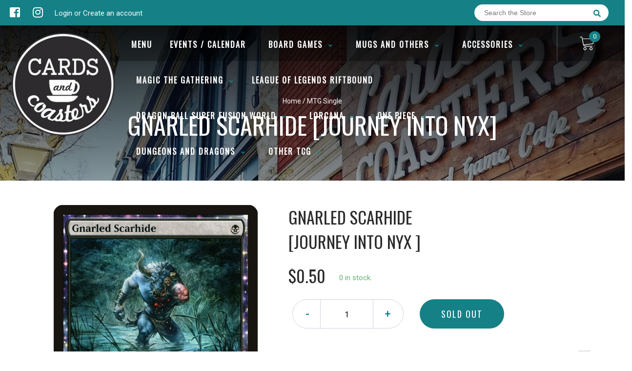

--- FILE ---
content_type: text/html; charset=utf-8
request_url: https://cardsandcoasters.com/products/gnarled-scarhide-journey-into-nyx
body_size: 27140
content:
<!doctype html>
<!--[if IE 8]><html class="no-js lt-ie9" lang="en"> <![endif]-->
<!--[if IE 9 ]><html class="ie9 no-js"> <![endif]-->
<!--[if (gt IE 9)|!(IE)]><!-->
<html class="no-js no-touch bodyScroll">
<!--<![endif]-->

<head>

  <!-- Basic page needs ================================================== -->
  <meta charset="utf-8">
  <meta http-equiv="X-UA-Compatible" content="IE=edge,chrome=1">

  
  <link rel="shortcut icon" href="//cardsandcoasters.com/cdn/shop/t/2/assets/favicon.png?v=117339290986307310251754844683" type="image/png" />
  

  <!-- Title and description ================================================== -->
  <title>
    Gnarled Scarhide [Journey into Nyx] &ndash;
    Cards and Coasters CA
  </title>

  
  <meta name="description" content="Set: Journey into Nyx Type: Enchantment Creature — Minotaur Rarity: Uncommon Cost: {B} Bestow {3}{B} (If you cast this card for its bestow cost, it&#39;s an Aura spell with enchant creature. It becomes a creature again if it&#39;s not attached to a creature.)Gnarled Scarhide can&#39;t block.Enchanted creature gets +2/+1 and can&#39;t ">
  

  <!-- Helpers ================================================== -->
  <meta property="og:site_name" content="Cards and Coasters CA">
<meta property="og:url" content="https://cardsandcoasters.com/products/gnarled-scarhide-journey-into-nyx">
<meta property="og:title" content="Gnarled Scarhide [Journey into Nyx]">
<meta property="og:type" content="product">
<meta property="og:description" content="Set: Journey into Nyx Type: Enchantment Creature — Minotaur Rarity: Uncommon Cost: {B} Bestow {3}{B} (If you cast this card for its bestow cost, it&#39;s an Aura spell with enchant creature. It becomes a creature again if it&#39;s not attached to a creature.)Gnarled Scarhide can&#39;t block.Enchanted creature gets +2/+1 and can&#39;t "><meta property="og:price:amount" content="0.35">
  <meta property="og:price:currency" content="CAD"><meta property="og:image" content="http://cardsandcoasters.com/cdn/shop/products/0906eb0f-7eca-58db-ae01-e3b70344b147_1024x1024.jpg?v=1636089998">
<meta property="og:image:secure_url" content="https://cardsandcoasters.com/cdn/shop/products/0906eb0f-7eca-58db-ae01-e3b70344b147_1024x1024.jpg?v=1636089998">

<meta name="twitter:site" content="@">
<meta name="twitter:card" content="summary_large_image">
<meta name="twitter:title" content="Gnarled Scarhide [Journey into Nyx]">
<meta name="twitter:description" content="Set: Journey into Nyx Type: Enchantment Creature — Minotaur Rarity: Uncommon Cost: {B} Bestow {3}{B} (If you cast this card for its bestow cost, it&#39;s an Aura spell with enchant creature. It becomes a creature again if it&#39;s not attached to a creature.)Gnarled Scarhide can&#39;t block.Enchanted creature gets +2/+1 and can&#39;t ">
<meta name="twitter:image:width" content="480">
<meta name="twitter:image:height" content="480">
<meta name="twitter:image" content="http://cardsandcoasters.com/cdn/shop/products/0906eb0f-7eca-58db-ae01-e3b70344b147_1024x1024.jpg?v=1636089998">

  <link rel="canonical" href="https://cardsandcoasters.com/products/gnarled-scarhide-journey-into-nyx">
  <meta name="viewport" content="width=device-width, initial-scale=1, maximum-scale=1">
  <meta name="theme-color" content="#158186">

  <!-- CSS ================================================== -->
  <link href="//cardsandcoasters.com/cdn/shop/t/2/assets/owl.carousel.css?v=106302052618315826841606698646" rel="stylesheet" type="text/css" media="all" />
  <link href="//cardsandcoasters.com/cdn/shop/t/2/assets/lightbox.css?v=120165229416469327061606698629" rel="stylesheet" type="text/css" media="all" />
  <link href="//cardsandcoasters.com/cdn/shop/t/2/assets/stylesheet.scss.css?v=153410132942428203211610301868" rel="stylesheet" type="text/css" media="all" />
  <link href="//cardsandcoasters.com/cdn/shop/t/2/assets/customCss.scss.css?v=111603181540343972631606698646" rel="stylesheet" type="text/css" media="all" />
  <link rel="stylesheet" href="https://use.fontawesome.com/releases/v5.8.1/css/all.css"
    integrity="sha384-50oBUHEmvpQ+1lW4y57PTFmhCaXp0ML5d60M1M7uH2+nqUivzIebhndOJK28anvf" crossorigin="anonymous">
  <link rel="stylesheet" href="https://stackpath.bootstrapcdn.com/bootstrap/4.3.1/css/bootstrap.min.css"
    integrity="sha384-ggOyR0iXCbMQv3Xipma34MD+dH/1fQ784/j6cY/iJTQUOhcWr7x9JvoRxT2MZw1T" crossorigin="anonymous">
  <link href="https://fonts.googleapis.com/css?family=Roboto&display=swap" rel="stylesheet">
  <link href="https://fonts.googleapis.com/css?family=Oswald&display=swap" rel="stylesheet">
  <link href="https://cdn.binderpos.com/eventCalendar.css" rel="stylesheet" type="text/css" media="all" />
  <link rel="stylesheet" type="text/css" href="https://cdn.jsdelivr.net/npm/toastify-js/src/toastify.min.css">
  <link href="https://cdnjs.cloudflare.com/ajax/libs/select2/4.0.8/css/select2.min.css" rel="stylesheet" />
  <link href="//cdn.jsdelivr.net/npm/mana-font@latest/css/mana.css" rel="stylesheet" type="text/css" />
  <link href="https://fonts.googleapis.com/css?family=Poppins&display=swap" rel="stylesheet">

  <!-- Header hook for plugins ================================================== -->
  <link href="//cardsandcoasters.com/cdn/shop/t/2/assets/globopreorder.css?v=136809855533642004691606698620" rel="stylesheet" type="text/css" media="all" />

    <script type="text/javascript">
        var GPOProduct = {
            "product": {
                "id": 6116359405766,
                "variants": {
                    
                        37688673861830 : {
                            "id": 37688673861830,
                            "inventory_management": "shopify",
                            "inventory_policy": "deny",
                            "inventory_quantity": 0
                        }
                        ,
                        37688673992902 : {
                            "id": 37688673992902,
                            "inventory_management": "shopify",
                            "inventory_policy": "deny",
                            "inventory_quantity": 0
                        }
                        ,
                        37688674091206 : {
                            "id": 37688674091206,
                            "inventory_management": "shopify",
                            "inventory_policy": "deny",
                            "inventory_quantity": 0
                        }
                        ,
                        37688674189510 : {
                            "id": 37688674189510,
                            "inventory_management": "shopify",
                            "inventory_policy": "deny",
                            "inventory_quantity": 0
                        }
                        ,
                        37688674320582 : {
                            "id": 37688674320582,
                            "inventory_management": "shopify",
                            "inventory_policy": "deny",
                            "inventory_quantity": 0
                        }
                        ,
                        37688674451654 : {
                            "id": 37688674451654,
                            "inventory_management": "shopify",
                            "inventory_policy": "deny",
                            "inventory_quantity": 0
                        }
                        ,
                        37688674549958 : {
                            "id": 37688674549958,
                            "inventory_management": "shopify",
                            "inventory_policy": "deny",
                            "inventory_quantity": 0
                        }
                        ,
                        37688674681030 : {
                            "id": 37688674681030,
                            "inventory_management": "shopify",
                            "inventory_policy": "deny",
                            "inventory_quantity": 0
                        }
                        ,
                        37688674844870 : {
                            "id": 37688674844870,
                            "inventory_management": "shopify",
                            "inventory_policy": "deny",
                            "inventory_quantity": 0
                        }
                        ,
                        37688674975942 : {
                            "id": 37688674975942,
                            "inventory_management": "shopify",
                            "inventory_policy": "deny",
                            "inventory_quantity": 0
                        }
                        
                },
                "selected_variant":
                    37688673861830
                
            }
        };
    </script>


<script src="//cardsandcoasters.com/cdn/shop/t/2/assets/globopreorder_params.js?v=134743314696610806101606698651"></script>
<script src="//cardsandcoasters.com/cdn/shop/t/2/assets/globopreorder.js?v=151090997663000136581606698609" defer="defer"></script>
<script>window.performance && window.performance.mark && window.performance.mark('shopify.content_for_header.start');</script><meta name="google-site-verification" content="hoX6W5oYaCa44HyxN9h8LOvJbDLx0sXGfMETCwq8BKQ">
<meta id="shopify-digital-wallet" name="shopify-digital-wallet" content="/51694567622/digital_wallets/dialog">
<meta name="shopify-checkout-api-token" content="6c34e1dbbaf8a6a5bb3023951555b021">
<link rel="alternate" type="application/json+oembed" href="https://cardsandcoasters.com/products/gnarled-scarhide-journey-into-nyx.oembed">
<script async="async" src="/checkouts/internal/preloads.js?locale=en-CA"></script>
<link rel="preconnect" href="https://shop.app" crossorigin="anonymous">
<script async="async" src="https://shop.app/checkouts/internal/preloads.js?locale=en-CA&shop_id=51694567622" crossorigin="anonymous"></script>
<script id="apple-pay-shop-capabilities" type="application/json">{"shopId":51694567622,"countryCode":"CA","currencyCode":"CAD","merchantCapabilities":["supports3DS"],"merchantId":"gid:\/\/shopify\/Shop\/51694567622","merchantName":"Cards and Coasters CA","requiredBillingContactFields":["postalAddress","email"],"requiredShippingContactFields":["postalAddress","email"],"shippingType":"shipping","supportedNetworks":["visa","masterCard","amex","discover","interac","jcb"],"total":{"type":"pending","label":"Cards and Coasters CA","amount":"1.00"},"shopifyPaymentsEnabled":true,"supportsSubscriptions":true}</script>
<script id="shopify-features" type="application/json">{"accessToken":"6c34e1dbbaf8a6a5bb3023951555b021","betas":["rich-media-storefront-analytics"],"domain":"cardsandcoasters.com","predictiveSearch":true,"shopId":51694567622,"locale":"en"}</script>
<script>var Shopify = Shopify || {};
Shopify.shop = "cards-and-coasters-ca.myshopify.com";
Shopify.locale = "en";
Shopify.currency = {"active":"CAD","rate":"1.0"};
Shopify.country = "CA";
Shopify.theme = {"name":"BinderPOS Theme v2.0","id":116179337414,"schema_name":null,"schema_version":null,"theme_store_id":null,"role":"main"};
Shopify.theme.handle = "null";
Shopify.theme.style = {"id":null,"handle":null};
Shopify.cdnHost = "cardsandcoasters.com/cdn";
Shopify.routes = Shopify.routes || {};
Shopify.routes.root = "/";</script>
<script type="module">!function(o){(o.Shopify=o.Shopify||{}).modules=!0}(window);</script>
<script>!function(o){function n(){var o=[];function n(){o.push(Array.prototype.slice.apply(arguments))}return n.q=o,n}var t=o.Shopify=o.Shopify||{};t.loadFeatures=n(),t.autoloadFeatures=n()}(window);</script>
<script>
  window.ShopifyPay = window.ShopifyPay || {};
  window.ShopifyPay.apiHost = "shop.app\/pay";
  window.ShopifyPay.redirectState = null;
</script>
<script id="shop-js-analytics" type="application/json">{"pageType":"product"}</script>
<script defer="defer" async type="module" src="//cardsandcoasters.com/cdn/shopifycloud/shop-js/modules/v2/client.init-shop-cart-sync_BdyHc3Nr.en.esm.js"></script>
<script defer="defer" async type="module" src="//cardsandcoasters.com/cdn/shopifycloud/shop-js/modules/v2/chunk.common_Daul8nwZ.esm.js"></script>
<script type="module">
  await import("//cardsandcoasters.com/cdn/shopifycloud/shop-js/modules/v2/client.init-shop-cart-sync_BdyHc3Nr.en.esm.js");
await import("//cardsandcoasters.com/cdn/shopifycloud/shop-js/modules/v2/chunk.common_Daul8nwZ.esm.js");

  window.Shopify.SignInWithShop?.initShopCartSync?.({"fedCMEnabled":true,"windoidEnabled":true});

</script>
<script>
  window.Shopify = window.Shopify || {};
  if (!window.Shopify.featureAssets) window.Shopify.featureAssets = {};
  window.Shopify.featureAssets['shop-js'] = {"shop-cart-sync":["modules/v2/client.shop-cart-sync_QYOiDySF.en.esm.js","modules/v2/chunk.common_Daul8nwZ.esm.js"],"init-fed-cm":["modules/v2/client.init-fed-cm_DchLp9rc.en.esm.js","modules/v2/chunk.common_Daul8nwZ.esm.js"],"shop-button":["modules/v2/client.shop-button_OV7bAJc5.en.esm.js","modules/v2/chunk.common_Daul8nwZ.esm.js"],"init-windoid":["modules/v2/client.init-windoid_DwxFKQ8e.en.esm.js","modules/v2/chunk.common_Daul8nwZ.esm.js"],"shop-cash-offers":["modules/v2/client.shop-cash-offers_DWtL6Bq3.en.esm.js","modules/v2/chunk.common_Daul8nwZ.esm.js","modules/v2/chunk.modal_CQq8HTM6.esm.js"],"shop-toast-manager":["modules/v2/client.shop-toast-manager_CX9r1SjA.en.esm.js","modules/v2/chunk.common_Daul8nwZ.esm.js"],"init-shop-email-lookup-coordinator":["modules/v2/client.init-shop-email-lookup-coordinator_UhKnw74l.en.esm.js","modules/v2/chunk.common_Daul8nwZ.esm.js"],"pay-button":["modules/v2/client.pay-button_DzxNnLDY.en.esm.js","modules/v2/chunk.common_Daul8nwZ.esm.js"],"avatar":["modules/v2/client.avatar_BTnouDA3.en.esm.js"],"init-shop-cart-sync":["modules/v2/client.init-shop-cart-sync_BdyHc3Nr.en.esm.js","modules/v2/chunk.common_Daul8nwZ.esm.js"],"shop-login-button":["modules/v2/client.shop-login-button_D8B466_1.en.esm.js","modules/v2/chunk.common_Daul8nwZ.esm.js","modules/v2/chunk.modal_CQq8HTM6.esm.js"],"init-customer-accounts-sign-up":["modules/v2/client.init-customer-accounts-sign-up_C8fpPm4i.en.esm.js","modules/v2/client.shop-login-button_D8B466_1.en.esm.js","modules/v2/chunk.common_Daul8nwZ.esm.js","modules/v2/chunk.modal_CQq8HTM6.esm.js"],"init-shop-for-new-customer-accounts":["modules/v2/client.init-shop-for-new-customer-accounts_CVTO0Ztu.en.esm.js","modules/v2/client.shop-login-button_D8B466_1.en.esm.js","modules/v2/chunk.common_Daul8nwZ.esm.js","modules/v2/chunk.modal_CQq8HTM6.esm.js"],"init-customer-accounts":["modules/v2/client.init-customer-accounts_dRgKMfrE.en.esm.js","modules/v2/client.shop-login-button_D8B466_1.en.esm.js","modules/v2/chunk.common_Daul8nwZ.esm.js","modules/v2/chunk.modal_CQq8HTM6.esm.js"],"shop-follow-button":["modules/v2/client.shop-follow-button_CkZpjEct.en.esm.js","modules/v2/chunk.common_Daul8nwZ.esm.js","modules/v2/chunk.modal_CQq8HTM6.esm.js"],"lead-capture":["modules/v2/client.lead-capture_BntHBhfp.en.esm.js","modules/v2/chunk.common_Daul8nwZ.esm.js","modules/v2/chunk.modal_CQq8HTM6.esm.js"],"checkout-modal":["modules/v2/client.checkout-modal_CfxcYbTm.en.esm.js","modules/v2/chunk.common_Daul8nwZ.esm.js","modules/v2/chunk.modal_CQq8HTM6.esm.js"],"shop-login":["modules/v2/client.shop-login_Da4GZ2H6.en.esm.js","modules/v2/chunk.common_Daul8nwZ.esm.js","modules/v2/chunk.modal_CQq8HTM6.esm.js"],"payment-terms":["modules/v2/client.payment-terms_MV4M3zvL.en.esm.js","modules/v2/chunk.common_Daul8nwZ.esm.js","modules/v2/chunk.modal_CQq8HTM6.esm.js"]};
</script>
<script>(function() {
  var isLoaded = false;
  function asyncLoad() {
    if (isLoaded) return;
    isLoaded = true;
    var urls = ["https:\/\/app.binderpos.com\/external\/shopify\/storeCredit\/script?shop=cards-and-coasters-ca.myshopify.com","https:\/\/app.binderpos.com\/external\/shopify\/buylist\/script?shop=cards-and-coasters-ca.myshopify.com","\/\/cdn.shopify.com\/proxy\/9c478c27745ec354380fc77c2e3f26c22efb890c7c5b68dd738bd1ed3cf634a3\/static.cdn.printful.com\/static\/js\/external\/shopify-product-customizer.js?v=0.28\u0026shop=cards-and-coasters-ca.myshopify.com\u0026sp-cache-control=cHVibGljLCBtYXgtYWdlPTkwMA"];
    for (var i = 0; i < urls.length; i++) {
      var s = document.createElement('script');
      s.type = 'text/javascript';
      s.async = true;
      s.src = urls[i];
      var x = document.getElementsByTagName('script')[0];
      x.parentNode.insertBefore(s, x);
    }
  };
  if(window.attachEvent) {
    window.attachEvent('onload', asyncLoad);
  } else {
    window.addEventListener('load', asyncLoad, false);
  }
})();</script>
<script id="__st">var __st={"a":51694567622,"offset":-18000,"reqid":"9ed54e15-3fac-4886-856a-b3327c8db3e9-1769009048","pageurl":"cardsandcoasters.com\/products\/gnarled-scarhide-journey-into-nyx","u":"c35b626f019a","p":"product","rtyp":"product","rid":6116359405766};</script>
<script>window.ShopifyPaypalV4VisibilityTracking = true;</script>
<script id="captcha-bootstrap">!function(){'use strict';const t='contact',e='account',n='new_comment',o=[[t,t],['blogs',n],['comments',n],[t,'customer']],c=[[e,'customer_login'],[e,'guest_login'],[e,'recover_customer_password'],[e,'create_customer']],r=t=>t.map((([t,e])=>`form[action*='/${t}']:not([data-nocaptcha='true']) input[name='form_type'][value='${e}']`)).join(','),a=t=>()=>t?[...document.querySelectorAll(t)].map((t=>t.form)):[];function s(){const t=[...o],e=r(t);return a(e)}const i='password',u='form_key',d=['recaptcha-v3-token','g-recaptcha-response','h-captcha-response',i],f=()=>{try{return window.sessionStorage}catch{return}},m='__shopify_v',_=t=>t.elements[u];function p(t,e,n=!1){try{const o=window.sessionStorage,c=JSON.parse(o.getItem(e)),{data:r}=function(t){const{data:e,action:n}=t;return t[m]||n?{data:e,action:n}:{data:t,action:n}}(c);for(const[e,n]of Object.entries(r))t.elements[e]&&(t.elements[e].value=n);n&&o.removeItem(e)}catch(o){console.error('form repopulation failed',{error:o})}}const l='form_type',E='cptcha';function T(t){t.dataset[E]=!0}const w=window,h=w.document,L='Shopify',v='ce_forms',y='captcha';let A=!1;((t,e)=>{const n=(g='f06e6c50-85a8-45c8-87d0-21a2b65856fe',I='https://cdn.shopify.com/shopifycloud/storefront-forms-hcaptcha/ce_storefront_forms_captcha_hcaptcha.v1.5.2.iife.js',D={infoText:'Protected by hCaptcha',privacyText:'Privacy',termsText:'Terms'},(t,e,n)=>{const o=w[L][v],c=o.bindForm;if(c)return c(t,g,e,D).then(n);var r;o.q.push([[t,g,e,D],n]),r=I,A||(h.body.append(Object.assign(h.createElement('script'),{id:'captcha-provider',async:!0,src:r})),A=!0)});var g,I,D;w[L]=w[L]||{},w[L][v]=w[L][v]||{},w[L][v].q=[],w[L][y]=w[L][y]||{},w[L][y].protect=function(t,e){n(t,void 0,e),T(t)},Object.freeze(w[L][y]),function(t,e,n,w,h,L){const[v,y,A,g]=function(t,e,n){const i=e?o:[],u=t?c:[],d=[...i,...u],f=r(d),m=r(i),_=r(d.filter((([t,e])=>n.includes(e))));return[a(f),a(m),a(_),s()]}(w,h,L),I=t=>{const e=t.target;return e instanceof HTMLFormElement?e:e&&e.form},D=t=>v().includes(t);t.addEventListener('submit',(t=>{const e=I(t);if(!e)return;const n=D(e)&&!e.dataset.hcaptchaBound&&!e.dataset.recaptchaBound,o=_(e),c=g().includes(e)&&(!o||!o.value);(n||c)&&t.preventDefault(),c&&!n&&(function(t){try{if(!f())return;!function(t){const e=f();if(!e)return;const n=_(t);if(!n)return;const o=n.value;o&&e.removeItem(o)}(t);const e=Array.from(Array(32),(()=>Math.random().toString(36)[2])).join('');!function(t,e){_(t)||t.append(Object.assign(document.createElement('input'),{type:'hidden',name:u})),t.elements[u].value=e}(t,e),function(t,e){const n=f();if(!n)return;const o=[...t.querySelectorAll(`input[type='${i}']`)].map((({name:t})=>t)),c=[...d,...o],r={};for(const[a,s]of new FormData(t).entries())c.includes(a)||(r[a]=s);n.setItem(e,JSON.stringify({[m]:1,action:t.action,data:r}))}(t,e)}catch(e){console.error('failed to persist form',e)}}(e),e.submit())}));const S=(t,e)=>{t&&!t.dataset[E]&&(n(t,e.some((e=>e===t))),T(t))};for(const o of['focusin','change'])t.addEventListener(o,(t=>{const e=I(t);D(e)&&S(e,y())}));const B=e.get('form_key'),M=e.get(l),P=B&&M;t.addEventListener('DOMContentLoaded',(()=>{const t=y();if(P)for(const e of t)e.elements[l].value===M&&p(e,B);[...new Set([...A(),...v().filter((t=>'true'===t.dataset.shopifyCaptcha))])].forEach((e=>S(e,t)))}))}(h,new URLSearchParams(w.location.search),n,t,e,['guest_login'])})(!0,!0)}();</script>
<script integrity="sha256-4kQ18oKyAcykRKYeNunJcIwy7WH5gtpwJnB7kiuLZ1E=" data-source-attribution="shopify.loadfeatures" defer="defer" src="//cardsandcoasters.com/cdn/shopifycloud/storefront/assets/storefront/load_feature-a0a9edcb.js" crossorigin="anonymous"></script>
<script crossorigin="anonymous" defer="defer" src="//cardsandcoasters.com/cdn/shopifycloud/storefront/assets/shopify_pay/storefront-65b4c6d7.js?v=20250812"></script>
<script data-source-attribution="shopify.dynamic_checkout.dynamic.init">var Shopify=Shopify||{};Shopify.PaymentButton=Shopify.PaymentButton||{isStorefrontPortableWallets:!0,init:function(){window.Shopify.PaymentButton.init=function(){};var t=document.createElement("script");t.src="https://cardsandcoasters.com/cdn/shopifycloud/portable-wallets/latest/portable-wallets.en.js",t.type="module",document.head.appendChild(t)}};
</script>
<script data-source-attribution="shopify.dynamic_checkout.buyer_consent">
  function portableWalletsHideBuyerConsent(e){var t=document.getElementById("shopify-buyer-consent"),n=document.getElementById("shopify-subscription-policy-button");t&&n&&(t.classList.add("hidden"),t.setAttribute("aria-hidden","true"),n.removeEventListener("click",e))}function portableWalletsShowBuyerConsent(e){var t=document.getElementById("shopify-buyer-consent"),n=document.getElementById("shopify-subscription-policy-button");t&&n&&(t.classList.remove("hidden"),t.removeAttribute("aria-hidden"),n.addEventListener("click",e))}window.Shopify?.PaymentButton&&(window.Shopify.PaymentButton.hideBuyerConsent=portableWalletsHideBuyerConsent,window.Shopify.PaymentButton.showBuyerConsent=portableWalletsShowBuyerConsent);
</script>
<script data-source-attribution="shopify.dynamic_checkout.cart.bootstrap">document.addEventListener("DOMContentLoaded",(function(){function t(){return document.querySelector("shopify-accelerated-checkout-cart, shopify-accelerated-checkout")}if(t())Shopify.PaymentButton.init();else{new MutationObserver((function(e,n){t()&&(Shopify.PaymentButton.init(),n.disconnect())})).observe(document.body,{childList:!0,subtree:!0})}}));
</script>
<link id="shopify-accelerated-checkout-styles" rel="stylesheet" media="screen" href="https://cardsandcoasters.com/cdn/shopifycloud/portable-wallets/latest/accelerated-checkout-backwards-compat.css" crossorigin="anonymous">
<style id="shopify-accelerated-checkout-cart">
        #shopify-buyer-consent {
  margin-top: 1em;
  display: inline-block;
  width: 100%;
}

#shopify-buyer-consent.hidden {
  display: none;
}

#shopify-subscription-policy-button {
  background: none;
  border: none;
  padding: 0;
  text-decoration: underline;
  font-size: inherit;
  cursor: pointer;
}

#shopify-subscription-policy-button::before {
  box-shadow: none;
}

      </style>
<script id="sections-script" data-sections="product-template" defer="defer" src="//cardsandcoasters.com/cdn/shop/t/2/compiled_assets/scripts.js?v=1859"></script>
<script>window.performance && window.performance.mark && window.performance.mark('shopify.content_for_header.end');</script>
  <!-- /snippets/oldIE-js.liquid -->


<!--[if lt IE 9]>
<script src="//cdnjs.cloudflare.com/ajax/libs/html5shiv/3.7.2/html5shiv.min.js" type="text/javascript"></script>
<script src="//cardsandcoasters.com/cdn/shop/t/2/assets/respond.min.js?v=95960403441832019361606698610" type="text/javascript"></script>
<link href="//cardsandcoasters.com/cdn/shop/t/2/assets/respond-proxy.html" id="respond-proxy" rel="respond-proxy" />
<link href="//cardsandcoasters.com/search?q=d2c70ba9069298468aa6e834a8539d5a" id="respond-redirect" rel="respond-redirect" />
<script src="//cardsandcoasters.com/search?q=d2c70ba9069298468aa6e834a8539d5a" type="text/javascript"></script>
<![endif]-->


  
  <script src="//ajax.googleapis.com/ajax/libs/jquery/1.11.0/jquery.min.js" type="text/javascript"></script>
  <script src="//cardsandcoasters.com/cdn/shop/t/2/assets/modernizr.min.js?v=170583868966104506851606698655" type="text/javascript"></script>
  <script src="//cardsandcoasters.com/cdn/shop/t/2/assets/owl.carousel.js?v=56508231244457339441606698637" type="text/javascript"></script>

  <!--   <script src="//cardsandcoasters.com/cdn/shop/t/2/assets/theme.js?v=21735598837775854091606698609" type="text/javascript"></script> -->

  
  
  <!-- jQuery UI -->
  <!-- Global site tag (gtag.js) - Google Analytics -->
<script async src="https://www.googletagmanager.com/gtag/js?id=UA-152494552-1"></script>
<script>
  window.dataLayer = window.dataLayer || [];
  function gtag(){dataLayer.push(arguments);}
  gtag('js', new Date());

  gtag('config', 'UA-152494552-1');
</script>
<link href="https://monorail-edge.shopifysvc.com" rel="dns-prefetch">
<script>(function(){if ("sendBeacon" in navigator && "performance" in window) {try {var session_token_from_headers = performance.getEntriesByType('navigation')[0].serverTiming.find(x => x.name == '_s').description;} catch {var session_token_from_headers = undefined;}var session_cookie_matches = document.cookie.match(/_shopify_s=([^;]*)/);var session_token_from_cookie = session_cookie_matches && session_cookie_matches.length === 2 ? session_cookie_matches[1] : "";var session_token = session_token_from_headers || session_token_from_cookie || "";function handle_abandonment_event(e) {var entries = performance.getEntries().filter(function(entry) {return /monorail-edge.shopifysvc.com/.test(entry.name);});if (!window.abandonment_tracked && entries.length === 0) {window.abandonment_tracked = true;var currentMs = Date.now();var navigation_start = performance.timing.navigationStart;var payload = {shop_id: 51694567622,url: window.location.href,navigation_start,duration: currentMs - navigation_start,session_token,page_type: "product"};window.navigator.sendBeacon("https://monorail-edge.shopifysvc.com/v1/produce", JSON.stringify({schema_id: "online_store_buyer_site_abandonment/1.1",payload: payload,metadata: {event_created_at_ms: currentMs,event_sent_at_ms: currentMs}}));}}window.addEventListener('pagehide', handle_abandonment_event);}}());</script>
<script id="web-pixels-manager-setup">(function e(e,d,r,n,o){if(void 0===o&&(o={}),!Boolean(null===(a=null===(i=window.Shopify)||void 0===i?void 0:i.analytics)||void 0===a?void 0:a.replayQueue)){var i,a;window.Shopify=window.Shopify||{};var t=window.Shopify;t.analytics=t.analytics||{};var s=t.analytics;s.replayQueue=[],s.publish=function(e,d,r){return s.replayQueue.push([e,d,r]),!0};try{self.performance.mark("wpm:start")}catch(e){}var l=function(){var e={modern:/Edge?\/(1{2}[4-9]|1[2-9]\d|[2-9]\d{2}|\d{4,})\.\d+(\.\d+|)|Firefox\/(1{2}[4-9]|1[2-9]\d|[2-9]\d{2}|\d{4,})\.\d+(\.\d+|)|Chrom(ium|e)\/(9{2}|\d{3,})\.\d+(\.\d+|)|(Maci|X1{2}).+ Version\/(15\.\d+|(1[6-9]|[2-9]\d|\d{3,})\.\d+)([,.]\d+|)( \(\w+\)|)( Mobile\/\w+|) Safari\/|Chrome.+OPR\/(9{2}|\d{3,})\.\d+\.\d+|(CPU[ +]OS|iPhone[ +]OS|CPU[ +]iPhone|CPU IPhone OS|CPU iPad OS)[ +]+(15[._]\d+|(1[6-9]|[2-9]\d|\d{3,})[._]\d+)([._]\d+|)|Android:?[ /-](13[3-9]|1[4-9]\d|[2-9]\d{2}|\d{4,})(\.\d+|)(\.\d+|)|Android.+Firefox\/(13[5-9]|1[4-9]\d|[2-9]\d{2}|\d{4,})\.\d+(\.\d+|)|Android.+Chrom(ium|e)\/(13[3-9]|1[4-9]\d|[2-9]\d{2}|\d{4,})\.\d+(\.\d+|)|SamsungBrowser\/([2-9]\d|\d{3,})\.\d+/,legacy:/Edge?\/(1[6-9]|[2-9]\d|\d{3,})\.\d+(\.\d+|)|Firefox\/(5[4-9]|[6-9]\d|\d{3,})\.\d+(\.\d+|)|Chrom(ium|e)\/(5[1-9]|[6-9]\d|\d{3,})\.\d+(\.\d+|)([\d.]+$|.*Safari\/(?![\d.]+ Edge\/[\d.]+$))|(Maci|X1{2}).+ Version\/(10\.\d+|(1[1-9]|[2-9]\d|\d{3,})\.\d+)([,.]\d+|)( \(\w+\)|)( Mobile\/\w+|) Safari\/|Chrome.+OPR\/(3[89]|[4-9]\d|\d{3,})\.\d+\.\d+|(CPU[ +]OS|iPhone[ +]OS|CPU[ +]iPhone|CPU IPhone OS|CPU iPad OS)[ +]+(10[._]\d+|(1[1-9]|[2-9]\d|\d{3,})[._]\d+)([._]\d+|)|Android:?[ /-](13[3-9]|1[4-9]\d|[2-9]\d{2}|\d{4,})(\.\d+|)(\.\d+|)|Mobile Safari.+OPR\/([89]\d|\d{3,})\.\d+\.\d+|Android.+Firefox\/(13[5-9]|1[4-9]\d|[2-9]\d{2}|\d{4,})\.\d+(\.\d+|)|Android.+Chrom(ium|e)\/(13[3-9]|1[4-9]\d|[2-9]\d{2}|\d{4,})\.\d+(\.\d+|)|Android.+(UC? ?Browser|UCWEB|U3)[ /]?(15\.([5-9]|\d{2,})|(1[6-9]|[2-9]\d|\d{3,})\.\d+)\.\d+|SamsungBrowser\/(5\.\d+|([6-9]|\d{2,})\.\d+)|Android.+MQ{2}Browser\/(14(\.(9|\d{2,})|)|(1[5-9]|[2-9]\d|\d{3,})(\.\d+|))(\.\d+|)|K[Aa][Ii]OS\/(3\.\d+|([4-9]|\d{2,})\.\d+)(\.\d+|)/},d=e.modern,r=e.legacy,n=navigator.userAgent;return n.match(d)?"modern":n.match(r)?"legacy":"unknown"}(),u="modern"===l?"modern":"legacy",c=(null!=n?n:{modern:"",legacy:""})[u],f=function(e){return[e.baseUrl,"/wpm","/b",e.hashVersion,"modern"===e.buildTarget?"m":"l",".js"].join("")}({baseUrl:d,hashVersion:r,buildTarget:u}),m=function(e){var d=e.version,r=e.bundleTarget,n=e.surface,o=e.pageUrl,i=e.monorailEndpoint;return{emit:function(e){var a=e.status,t=e.errorMsg,s=(new Date).getTime(),l=JSON.stringify({metadata:{event_sent_at_ms:s},events:[{schema_id:"web_pixels_manager_load/3.1",payload:{version:d,bundle_target:r,page_url:o,status:a,surface:n,error_msg:t},metadata:{event_created_at_ms:s}}]});if(!i)return console&&console.warn&&console.warn("[Web Pixels Manager] No Monorail endpoint provided, skipping logging."),!1;try{return self.navigator.sendBeacon.bind(self.navigator)(i,l)}catch(e){}var u=new XMLHttpRequest;try{return u.open("POST",i,!0),u.setRequestHeader("Content-Type","text/plain"),u.send(l),!0}catch(e){return console&&console.warn&&console.warn("[Web Pixels Manager] Got an unhandled error while logging to Monorail."),!1}}}}({version:r,bundleTarget:l,surface:e.surface,pageUrl:self.location.href,monorailEndpoint:e.monorailEndpoint});try{o.browserTarget=l,function(e){var d=e.src,r=e.async,n=void 0===r||r,o=e.onload,i=e.onerror,a=e.sri,t=e.scriptDataAttributes,s=void 0===t?{}:t,l=document.createElement("script"),u=document.querySelector("head"),c=document.querySelector("body");if(l.async=n,l.src=d,a&&(l.integrity=a,l.crossOrigin="anonymous"),s)for(var f in s)if(Object.prototype.hasOwnProperty.call(s,f))try{l.dataset[f]=s[f]}catch(e){}if(o&&l.addEventListener("load",o),i&&l.addEventListener("error",i),u)u.appendChild(l);else{if(!c)throw new Error("Did not find a head or body element to append the script");c.appendChild(l)}}({src:f,async:!0,onload:function(){if(!function(){var e,d;return Boolean(null===(d=null===(e=window.Shopify)||void 0===e?void 0:e.analytics)||void 0===d?void 0:d.initialized)}()){var d=window.webPixelsManager.init(e)||void 0;if(d){var r=window.Shopify.analytics;r.replayQueue.forEach((function(e){var r=e[0],n=e[1],o=e[2];d.publishCustomEvent(r,n,o)})),r.replayQueue=[],r.publish=d.publishCustomEvent,r.visitor=d.visitor,r.initialized=!0}}},onerror:function(){return m.emit({status:"failed",errorMsg:"".concat(f," has failed to load")})},sri:function(e){var d=/^sha384-[A-Za-z0-9+/=]+$/;return"string"==typeof e&&d.test(e)}(c)?c:"",scriptDataAttributes:o}),m.emit({status:"loading"})}catch(e){m.emit({status:"failed",errorMsg:(null==e?void 0:e.message)||"Unknown error"})}}})({shopId: 51694567622,storefrontBaseUrl: "https://cardsandcoasters.com",extensionsBaseUrl: "https://extensions.shopifycdn.com/cdn/shopifycloud/web-pixels-manager",monorailEndpoint: "https://monorail-edge.shopifysvc.com/unstable/produce_batch",surface: "storefront-renderer",enabledBetaFlags: ["2dca8a86"],webPixelsConfigList: [{"id":"525271238","configuration":"{\"config\":\"{\\\"pixel_id\\\":\\\"GT-KVHBNDVW\\\",\\\"target_country\\\":\\\"CA\\\",\\\"gtag_events\\\":[{\\\"type\\\":\\\"purchase\\\",\\\"action_label\\\":\\\"MC-P6LFXY8V54\\\"},{\\\"type\\\":\\\"page_view\\\",\\\"action_label\\\":\\\"MC-P6LFXY8V54\\\"},{\\\"type\\\":\\\"view_item\\\",\\\"action_label\\\":\\\"MC-P6LFXY8V54\\\"}],\\\"enable_monitoring_mode\\\":false}\"}","eventPayloadVersion":"v1","runtimeContext":"OPEN","scriptVersion":"b2a88bafab3e21179ed38636efcd8a93","type":"APP","apiClientId":1780363,"privacyPurposes":[],"dataSharingAdjustments":{"protectedCustomerApprovalScopes":["read_customer_address","read_customer_email","read_customer_name","read_customer_personal_data","read_customer_phone"]}},{"id":"shopify-app-pixel","configuration":"{}","eventPayloadVersion":"v1","runtimeContext":"STRICT","scriptVersion":"0450","apiClientId":"shopify-pixel","type":"APP","privacyPurposes":["ANALYTICS","MARKETING"]},{"id":"shopify-custom-pixel","eventPayloadVersion":"v1","runtimeContext":"LAX","scriptVersion":"0450","apiClientId":"shopify-pixel","type":"CUSTOM","privacyPurposes":["ANALYTICS","MARKETING"]}],isMerchantRequest: false,initData: {"shop":{"name":"Cards and Coasters CA","paymentSettings":{"currencyCode":"CAD"},"myshopifyDomain":"cards-and-coasters-ca.myshopify.com","countryCode":"CA","storefrontUrl":"https:\/\/cardsandcoasters.com"},"customer":null,"cart":null,"checkout":null,"productVariants":[{"price":{"amount":0.5,"currencyCode":"CAD"},"product":{"title":"Gnarled Scarhide [Journey into Nyx]","vendor":"Magic: The Gathering","id":"6116359405766","untranslatedTitle":"Gnarled Scarhide [Journey into Nyx]","url":"\/products\/gnarled-scarhide-journey-into-nyx","type":"MTG Single"},"id":"37688673861830","image":{"src":"\/\/cardsandcoasters.com\/cdn\/shop\/products\/0906eb0f-7eca-58db-ae01-e3b70344b147.jpg?v=1636089998"},"sku":"JOU-72-EN-NF-1","title":"Near Mint","untranslatedTitle":"Near Mint"},{"price":{"amount":0.47,"currencyCode":"CAD"},"product":{"title":"Gnarled Scarhide [Journey into Nyx]","vendor":"Magic: The Gathering","id":"6116359405766","untranslatedTitle":"Gnarled Scarhide [Journey into Nyx]","url":"\/products\/gnarled-scarhide-journey-into-nyx","type":"MTG Single"},"id":"37688673992902","image":{"src":"\/\/cardsandcoasters.com\/cdn\/shop\/products\/0906eb0f-7eca-58db-ae01-e3b70344b147.jpg?v=1636089998"},"sku":"JOU-72-EN-NF-2","title":"Lightly Played","untranslatedTitle":"Lightly Played"},{"price":{"amount":0.42,"currencyCode":"CAD"},"product":{"title":"Gnarled Scarhide [Journey into Nyx]","vendor":"Magic: The Gathering","id":"6116359405766","untranslatedTitle":"Gnarled Scarhide [Journey into Nyx]","url":"\/products\/gnarled-scarhide-journey-into-nyx","type":"MTG Single"},"id":"37688674091206","image":{"src":"\/\/cardsandcoasters.com\/cdn\/shop\/products\/0906eb0f-7eca-58db-ae01-e3b70344b147.jpg?v=1636089998"},"sku":"JOU-72-EN-NF-3","title":"Moderately Played","untranslatedTitle":"Moderately Played"},{"price":{"amount":0.38,"currencyCode":"CAD"},"product":{"title":"Gnarled Scarhide [Journey into Nyx]","vendor":"Magic: The Gathering","id":"6116359405766","untranslatedTitle":"Gnarled Scarhide [Journey into Nyx]","url":"\/products\/gnarled-scarhide-journey-into-nyx","type":"MTG Single"},"id":"37688674189510","image":{"src":"\/\/cardsandcoasters.com\/cdn\/shop\/products\/0906eb0f-7eca-58db-ae01-e3b70344b147.jpg?v=1636089998"},"sku":"JOU-72-EN-NF-4","title":"Heavily Played","untranslatedTitle":"Heavily Played"},{"price":{"amount":0.35,"currencyCode":"CAD"},"product":{"title":"Gnarled Scarhide [Journey into Nyx]","vendor":"Magic: The Gathering","id":"6116359405766","untranslatedTitle":"Gnarled Scarhide [Journey into Nyx]","url":"\/products\/gnarled-scarhide-journey-into-nyx","type":"MTG Single"},"id":"37688674320582","image":{"src":"\/\/cardsandcoasters.com\/cdn\/shop\/products\/0906eb0f-7eca-58db-ae01-e3b70344b147.jpg?v=1636089998"},"sku":"JOU-72-EN-NF-5","title":"Damaged","untranslatedTitle":"Damaged"},{"price":{"amount":1.7,"currencyCode":"CAD"},"product":{"title":"Gnarled Scarhide [Journey into Nyx]","vendor":"Magic: The Gathering","id":"6116359405766","untranslatedTitle":"Gnarled Scarhide [Journey into Nyx]","url":"\/products\/gnarled-scarhide-journey-into-nyx","type":"MTG Single"},"id":"37688674451654","image":{"src":"\/\/cardsandcoasters.com\/cdn\/shop\/products\/0906eb0f-7eca-58db-ae01-e3b70344b147.jpg?v=1636089998"},"sku":"JOU-72-EN-FO-1","title":"Near Mint Foil","untranslatedTitle":"Near Mint Foil"},{"price":{"amount":1.6,"currencyCode":"CAD"},"product":{"title":"Gnarled Scarhide [Journey into Nyx]","vendor":"Magic: The Gathering","id":"6116359405766","untranslatedTitle":"Gnarled Scarhide [Journey into Nyx]","url":"\/products\/gnarled-scarhide-journey-into-nyx","type":"MTG Single"},"id":"37688674549958","image":{"src":"\/\/cardsandcoasters.com\/cdn\/shop\/products\/0906eb0f-7eca-58db-ae01-e3b70344b147.jpg?v=1636089998"},"sku":"JOU-72-EN-FO-2","title":"Lightly Played Foil","untranslatedTitle":"Lightly Played Foil"},{"price":{"amount":1.4,"currencyCode":"CAD"},"product":{"title":"Gnarled Scarhide [Journey into Nyx]","vendor":"Magic: The Gathering","id":"6116359405766","untranslatedTitle":"Gnarled Scarhide [Journey into Nyx]","url":"\/products\/gnarled-scarhide-journey-into-nyx","type":"MTG Single"},"id":"37688674681030","image":{"src":"\/\/cardsandcoasters.com\/cdn\/shop\/products\/0906eb0f-7eca-58db-ae01-e3b70344b147.jpg?v=1636089998"},"sku":"JOU-72-EN-FO-3","title":"Moderately Played Foil","untranslatedTitle":"Moderately Played Foil"},{"price":{"amount":1.2,"currencyCode":"CAD"},"product":{"title":"Gnarled Scarhide [Journey into Nyx]","vendor":"Magic: The Gathering","id":"6116359405766","untranslatedTitle":"Gnarled Scarhide [Journey into Nyx]","url":"\/products\/gnarled-scarhide-journey-into-nyx","type":"MTG Single"},"id":"37688674844870","image":{"src":"\/\/cardsandcoasters.com\/cdn\/shop\/products\/0906eb0f-7eca-58db-ae01-e3b70344b147.jpg?v=1636089998"},"sku":"JOU-72-EN-FO-4","title":"Heavily Played Foil","untranslatedTitle":"Heavily Played Foil"},{"price":{"amount":1.2,"currencyCode":"CAD"},"product":{"title":"Gnarled Scarhide [Journey into Nyx]","vendor":"Magic: The Gathering","id":"6116359405766","untranslatedTitle":"Gnarled Scarhide [Journey into Nyx]","url":"\/products\/gnarled-scarhide-journey-into-nyx","type":"MTG Single"},"id":"37688674975942","image":{"src":"\/\/cardsandcoasters.com\/cdn\/shop\/products\/0906eb0f-7eca-58db-ae01-e3b70344b147.jpg?v=1636089998"},"sku":"JOU-72-EN-FO-5","title":"Damaged Foil","untranslatedTitle":"Damaged Foil"}],"purchasingCompany":null},},"https://cardsandcoasters.com/cdn","fcfee988w5aeb613cpc8e4bc33m6693e112",{"modern":"","legacy":""},{"shopId":"51694567622","storefrontBaseUrl":"https:\/\/cardsandcoasters.com","extensionBaseUrl":"https:\/\/extensions.shopifycdn.com\/cdn\/shopifycloud\/web-pixels-manager","surface":"storefront-renderer","enabledBetaFlags":"[\"2dca8a86\"]","isMerchantRequest":"false","hashVersion":"fcfee988w5aeb613cpc8e4bc33m6693e112","publish":"custom","events":"[[\"page_viewed\",{}],[\"product_viewed\",{\"productVariant\":{\"price\":{\"amount\":0.5,\"currencyCode\":\"CAD\"},\"product\":{\"title\":\"Gnarled Scarhide [Journey into Nyx]\",\"vendor\":\"Magic: The Gathering\",\"id\":\"6116359405766\",\"untranslatedTitle\":\"Gnarled Scarhide [Journey into Nyx]\",\"url\":\"\/products\/gnarled-scarhide-journey-into-nyx\",\"type\":\"MTG Single\"},\"id\":\"37688673861830\",\"image\":{\"src\":\"\/\/cardsandcoasters.com\/cdn\/shop\/products\/0906eb0f-7eca-58db-ae01-e3b70344b147.jpg?v=1636089998\"},\"sku\":\"JOU-72-EN-NF-1\",\"title\":\"Near Mint\",\"untranslatedTitle\":\"Near Mint\"}}]]"});</script><script>
  window.ShopifyAnalytics = window.ShopifyAnalytics || {};
  window.ShopifyAnalytics.meta = window.ShopifyAnalytics.meta || {};
  window.ShopifyAnalytics.meta.currency = 'CAD';
  var meta = {"product":{"id":6116359405766,"gid":"gid:\/\/shopify\/Product\/6116359405766","vendor":"Magic: The Gathering","type":"MTG Single","handle":"gnarled-scarhide-journey-into-nyx","variants":[{"id":37688673861830,"price":50,"name":"Gnarled Scarhide [Journey into Nyx] - Near Mint","public_title":"Near Mint","sku":"JOU-72-EN-NF-1"},{"id":37688673992902,"price":47,"name":"Gnarled Scarhide [Journey into Nyx] - Lightly Played","public_title":"Lightly Played","sku":"JOU-72-EN-NF-2"},{"id":37688674091206,"price":42,"name":"Gnarled Scarhide [Journey into Nyx] - Moderately Played","public_title":"Moderately Played","sku":"JOU-72-EN-NF-3"},{"id":37688674189510,"price":38,"name":"Gnarled Scarhide [Journey into Nyx] - Heavily Played","public_title":"Heavily Played","sku":"JOU-72-EN-NF-4"},{"id":37688674320582,"price":35,"name":"Gnarled Scarhide [Journey into Nyx] - Damaged","public_title":"Damaged","sku":"JOU-72-EN-NF-5"},{"id":37688674451654,"price":170,"name":"Gnarled Scarhide [Journey into Nyx] - Near Mint Foil","public_title":"Near Mint Foil","sku":"JOU-72-EN-FO-1"},{"id":37688674549958,"price":160,"name":"Gnarled Scarhide [Journey into Nyx] - Lightly Played Foil","public_title":"Lightly Played Foil","sku":"JOU-72-EN-FO-2"},{"id":37688674681030,"price":140,"name":"Gnarled Scarhide [Journey into Nyx] - Moderately Played Foil","public_title":"Moderately Played Foil","sku":"JOU-72-EN-FO-3"},{"id":37688674844870,"price":120,"name":"Gnarled Scarhide [Journey into Nyx] - Heavily Played Foil","public_title":"Heavily Played Foil","sku":"JOU-72-EN-FO-4"},{"id":37688674975942,"price":120,"name":"Gnarled Scarhide [Journey into Nyx] - Damaged Foil","public_title":"Damaged Foil","sku":"JOU-72-EN-FO-5"}],"remote":false},"page":{"pageType":"product","resourceType":"product","resourceId":6116359405766,"requestId":"9ed54e15-3fac-4886-856a-b3327c8db3e9-1769009048"}};
  for (var attr in meta) {
    window.ShopifyAnalytics.meta[attr] = meta[attr];
  }
</script>
<script class="analytics">
  (function () {
    var customDocumentWrite = function(content) {
      var jquery = null;

      if (window.jQuery) {
        jquery = window.jQuery;
      } else if (window.Checkout && window.Checkout.$) {
        jquery = window.Checkout.$;
      }

      if (jquery) {
        jquery('body').append(content);
      }
    };

    var hasLoggedConversion = function(token) {
      if (token) {
        return document.cookie.indexOf('loggedConversion=' + token) !== -1;
      }
      return false;
    }

    var setCookieIfConversion = function(token) {
      if (token) {
        var twoMonthsFromNow = new Date(Date.now());
        twoMonthsFromNow.setMonth(twoMonthsFromNow.getMonth() + 2);

        document.cookie = 'loggedConversion=' + token + '; expires=' + twoMonthsFromNow;
      }
    }

    var trekkie = window.ShopifyAnalytics.lib = window.trekkie = window.trekkie || [];
    if (trekkie.integrations) {
      return;
    }
    trekkie.methods = [
      'identify',
      'page',
      'ready',
      'track',
      'trackForm',
      'trackLink'
    ];
    trekkie.factory = function(method) {
      return function() {
        var args = Array.prototype.slice.call(arguments);
        args.unshift(method);
        trekkie.push(args);
        return trekkie;
      };
    };
    for (var i = 0; i < trekkie.methods.length; i++) {
      var key = trekkie.methods[i];
      trekkie[key] = trekkie.factory(key);
    }
    trekkie.load = function(config) {
      trekkie.config = config || {};
      trekkie.config.initialDocumentCookie = document.cookie;
      var first = document.getElementsByTagName('script')[0];
      var script = document.createElement('script');
      script.type = 'text/javascript';
      script.onerror = function(e) {
        var scriptFallback = document.createElement('script');
        scriptFallback.type = 'text/javascript';
        scriptFallback.onerror = function(error) {
                var Monorail = {
      produce: function produce(monorailDomain, schemaId, payload) {
        var currentMs = new Date().getTime();
        var event = {
          schema_id: schemaId,
          payload: payload,
          metadata: {
            event_created_at_ms: currentMs,
            event_sent_at_ms: currentMs
          }
        };
        return Monorail.sendRequest("https://" + monorailDomain + "/v1/produce", JSON.stringify(event));
      },
      sendRequest: function sendRequest(endpointUrl, payload) {
        // Try the sendBeacon API
        if (window && window.navigator && typeof window.navigator.sendBeacon === 'function' && typeof window.Blob === 'function' && !Monorail.isIos12()) {
          var blobData = new window.Blob([payload], {
            type: 'text/plain'
          });

          if (window.navigator.sendBeacon(endpointUrl, blobData)) {
            return true;
          } // sendBeacon was not successful

        } // XHR beacon

        var xhr = new XMLHttpRequest();

        try {
          xhr.open('POST', endpointUrl);
          xhr.setRequestHeader('Content-Type', 'text/plain');
          xhr.send(payload);
        } catch (e) {
          console.log(e);
        }

        return false;
      },
      isIos12: function isIos12() {
        return window.navigator.userAgent.lastIndexOf('iPhone; CPU iPhone OS 12_') !== -1 || window.navigator.userAgent.lastIndexOf('iPad; CPU OS 12_') !== -1;
      }
    };
    Monorail.produce('monorail-edge.shopifysvc.com',
      'trekkie_storefront_load_errors/1.1',
      {shop_id: 51694567622,
      theme_id: 116179337414,
      app_name: "storefront",
      context_url: window.location.href,
      source_url: "//cardsandcoasters.com/cdn/s/trekkie.storefront.cd680fe47e6c39ca5d5df5f0a32d569bc48c0f27.min.js"});

        };
        scriptFallback.async = true;
        scriptFallback.src = '//cardsandcoasters.com/cdn/s/trekkie.storefront.cd680fe47e6c39ca5d5df5f0a32d569bc48c0f27.min.js';
        first.parentNode.insertBefore(scriptFallback, first);
      };
      script.async = true;
      script.src = '//cardsandcoasters.com/cdn/s/trekkie.storefront.cd680fe47e6c39ca5d5df5f0a32d569bc48c0f27.min.js';
      first.parentNode.insertBefore(script, first);
    };
    trekkie.load(
      {"Trekkie":{"appName":"storefront","development":false,"defaultAttributes":{"shopId":51694567622,"isMerchantRequest":null,"themeId":116179337414,"themeCityHash":"11854726008776637772","contentLanguage":"en","currency":"CAD","eventMetadataId":"f800bc54-1a35-4b5f-9d9c-194f965ac0fc"},"isServerSideCookieWritingEnabled":true,"monorailRegion":"shop_domain","enabledBetaFlags":["65f19447"]},"Session Attribution":{},"S2S":{"facebookCapiEnabled":false,"source":"trekkie-storefront-renderer","apiClientId":580111}}
    );

    var loaded = false;
    trekkie.ready(function() {
      if (loaded) return;
      loaded = true;

      window.ShopifyAnalytics.lib = window.trekkie;

      var originalDocumentWrite = document.write;
      document.write = customDocumentWrite;
      try { window.ShopifyAnalytics.merchantGoogleAnalytics.call(this); } catch(error) {};
      document.write = originalDocumentWrite;

      window.ShopifyAnalytics.lib.page(null,{"pageType":"product","resourceType":"product","resourceId":6116359405766,"requestId":"9ed54e15-3fac-4886-856a-b3327c8db3e9-1769009048","shopifyEmitted":true});

      var match = window.location.pathname.match(/checkouts\/(.+)\/(thank_you|post_purchase)/)
      var token = match? match[1]: undefined;
      if (!hasLoggedConversion(token)) {
        setCookieIfConversion(token);
        window.ShopifyAnalytics.lib.track("Viewed Product",{"currency":"CAD","variantId":37688673861830,"productId":6116359405766,"productGid":"gid:\/\/shopify\/Product\/6116359405766","name":"Gnarled Scarhide [Journey into Nyx] - Near Mint","price":"0.50","sku":"JOU-72-EN-NF-1","brand":"Magic: The Gathering","variant":"Near Mint","category":"MTG Single","nonInteraction":true,"remote":false},undefined,undefined,{"shopifyEmitted":true});
      window.ShopifyAnalytics.lib.track("monorail:\/\/trekkie_storefront_viewed_product\/1.1",{"currency":"CAD","variantId":37688673861830,"productId":6116359405766,"productGid":"gid:\/\/shopify\/Product\/6116359405766","name":"Gnarled Scarhide [Journey into Nyx] - Near Mint","price":"0.50","sku":"JOU-72-EN-NF-1","brand":"Magic: The Gathering","variant":"Near Mint","category":"MTG Single","nonInteraction":true,"remote":false,"referer":"https:\/\/cardsandcoasters.com\/products\/gnarled-scarhide-journey-into-nyx"});
      }
    });


        var eventsListenerScript = document.createElement('script');
        eventsListenerScript.async = true;
        eventsListenerScript.src = "//cardsandcoasters.com/cdn/shopifycloud/storefront/assets/shop_events_listener-3da45d37.js";
        document.getElementsByTagName('head')[0].appendChild(eventsListenerScript);

})();</script>
<script
  defer
  src="https://cardsandcoasters.com/cdn/shopifycloud/perf-kit/shopify-perf-kit-3.0.4.min.js"
  data-application="storefront-renderer"
  data-shop-id="51694567622"
  data-render-region="gcp-us-central1"
  data-page-type="product"
  data-theme-instance-id="116179337414"
  data-theme-name=""
  data-theme-version=""
  data-monorail-region="shop_domain"
  data-resource-timing-sampling-rate="10"
  data-shs="true"
  data-shs-beacon="true"
  data-shs-export-with-fetch="true"
  data-shs-logs-sample-rate="1"
  data-shs-beacon-endpoint="https://cardsandcoasters.com/api/collect"
></script>
</head>



<body id="gnarled-scarhide-journey-into-nyx"
  class="template-product">
  <input hidden class="primaryColour" value="#158186">
  <input hidden class="primaryDomain" value="cards-and-coasters-ca.myshopify.com">
  <input hidden class="currencyFormatter" value="${{amount}}">
  <input hidden class="primaryCurrency" value="$0.00">
  <input hidden class="customerId" value="">
  <input hidden class="pageURL" value="product">
  <input hidden class="productType" value="MTG Single">
  <input hidden class="pageHandle" value="gnarled-scarhide-journey-into-nyx">
  <input hidden class="iso" value="CAD">
  <div id="PageContainer">
    <div id="shopify-section-header" class="shopify-section">





<div data-section-id="header" data-section-type="header-section">
    <header class="hidden-xs hidden-sm hidden-md" id="main">
        <div class="topBar">
            <div class="leftItems">
                <div class="socialIcons">


  <a target="_blank" href="https://www.facebook.com/cardsandcoasters">
    <i class="fab fa-facebook-square"></i>
  </a>











  <a target="_blank" href="https://www.instagram.com/cardsandcoasters/">
    <i class="fab fa-instagram"></i>
  </a>







</div>


                
                    <p class="login">
                        <a href="/account/login">Login
                                                                                                                                                                                                                                                                                                                                                                                                                                                                                                                                                                                                                                                                                                                                                                                                                                                                                                                                                                                                                                                                                                                                                                                                                                                                                                                                                                                                                                                                                                                                                                                                                                                                                                                                                                                                                                                                                                                                                                                                                                                                                                                                                                                                                                                                                                                                                                                                                                                                                                                                                                                                                                    or Create an
                                                                                                                                                                                                                                                                                                                                                                                                                                                                                                                                                                                                                                                                                                                                                                                                                                                                                                                                                                                                                                                                                                                                                                                                                                                                                                                                                                                                                                                                                                                                                                                                                                                                                                                                                                                                                                                                                                                                                                                                                                                                                                                                                                                                                                                                                                                                                                                                                                                                                                                                                                                                                                    account</a>
                    </p>
                
                <span class="accountMenu noCustomer">
                    <a class="mobileCartIcon hidden" href="/cart">
                        <i class="fas fa-shopping-cart"></i>
                        <span>0
                        </span>
                    </a>
                </span>
            </div>
            <div class="rightItems">
                
                    <a href="https://www.google.com/maps?q=58 Mississaga St E 2nd floor, Orillia, Ontario, Canada" target="_blank">
                        <p>58 Mississaga St E 2nd floor,
                            Orillia,
                            Ontario
                            
                        </p>
                    </a>
                
                <div class="row searchBar">
                    <form action="/search" id="searchForm" method="get" role="search">
                        <label>
                            <input autocomplete="off" type="search" name="q" placeholder="Search the Store" class="input-group-field" aria-label="Search all products">
                            <i class="fas fa-search"></i>
                        </label>
                    </form>
                    <div class="searchResults hide">
                        <div class="headerSearch">PRODUCTS
                            <img style="opacity: 0; transition: all 0.2s" src="//cardsandcoasters.com/cdn/shop/t/2/assets/loaders.gif?v=66550052749047757211606698636"></div>
                        <div class="searchLine"></div>
                        <div class="stringSearch">Search for
                            <a></a>
                        </div>
                    </div>
                </div>
            </div>
        </div>
        <div class="header">
            <div class="logo">
                
                        <div class="site-header-logo" itemscope itemtype="http://schema.org/Organization">
                        
                        
                            <a href="/" itemprop="url">
                                <img style="max-width: 231px" src="//cardsandcoasters.com/cdn/shop/files/Edited_C_C_231x.png?v=1754844560" alt="Cards and Coasters CA | Canada" itemprop="logo">
                            </a>
                        
                        
                    </div>
                
            </div>
            <div class="menu">
                <ul class="nav-bar">
                    
                        

    <li class="nav-item">
        <a class="menuItem" href="https://mylightspeed.app/XIERAGRA/C-ordering/menu">
            <span>Menu</span>
        </a>
    </li>

                    
                        

    <li class="nav-item">
        <a class="menuItem" href="/collections/events">
            <span>Events / Calendar</span>
        </a>
    </li>

                    
                        

    <li class="nav-item dropdown navigation">
        <a class="menuItem" href="/collections/board-games" class="dropdown-toggle dropdown-link">
            <span>Board Games</span>
            <i class="fa fa-angle-down"></i>
        </a>
        <ul class="dropdown-menu">
            
                

    <li class="li-sub-mega">
        <a tabindex="-1" href="/pages/board-game-library">Board Games to Play</a>
    </li>

            
                

    <li class="li-sub-mega">
        <a tabindex="-1" href="/collections/board-games">Board Games To Buy</a>
    </li>

            
                

    <li class="li-sub-mega">
        <a tabindex="-1" href="/collections/playing-cards-sales-page">Playing Cards</a>
    </li>

            
                

    <li class="li-sub-mega">
        <a tabindex="-1" href="/collections/puzzle-sales-page">Puzzles</a>
    </li>

            
        </ul>
    </li>

                    
                        

    <li class="nav-item dropdown navigation">
        <a class="menuItem" href="/collections/mugs" class="dropdown-toggle dropdown-link">
            <span>Mugs and Others</span>
            <i class="fa fa-angle-down"></i>
        </a>
        <ul class="dropdown-menu">
            
                

    <li class="li-sub-mega">
        <a tabindex="-1" href="/collections/mugs-1">Mugs</a>
    </li>

            
                

    <li class="li-sub-mega">
        <a tabindex="-1" href="/collections/coasters">Coasters</a>
    </li>

            
                

    <li class="li-sub-mega">
        <a tabindex="-1" href="/collections/ramen-bowl-1">Ramen Bowls</a>
    </li>

            
        </ul>
    </li>

                    
                        

    <li class="nav-item dropdown navigation">
        <a class="menuItem" href="/collections/accessories" class="dropdown-toggle dropdown-link">
            <span>Accessories</span>
            <i class="fa fa-angle-down"></i>
        </a>
        <ul class="dropdown-menu">
            
                

    <li class=" dropdown li-sub-mega">
        <a href="/collections/dice">
            <span>Dice</span>
            <i class="sub-dropdown1  visible-sm visible-md visible-lg"></i>
            <i class="sub-dropdown visible-sm visible-md visible-lg"></i>
        </a>
        <ul class="dropdown-menu subMenu">
            
                

    <li class="li-sub-mega">
        <a tabindex="-1" href="/collections/rpg-dice-sets">Dice RPG Dice</a>
    </li>

            
                

    <li class="li-sub-mega">
        <a tabindex="-1" href="/collections/d6-dices">D6 Cubes</a>
    </li>

            
                

    <li class="li-sub-mega">
        <a tabindex="-1" href="/collections/dice-rolling-trays">Dice Accessories</a>
    </li>

            
        </ul>
    </li>

            
                

    <li class=" dropdown li-sub-mega">
        <a href="/collections/dragon-shields">
            <span>Dragon Shields</span>
            <i class="sub-dropdown1  visible-sm visible-md visible-lg"></i>
            <i class="sub-dropdown visible-sm visible-md visible-lg"></i>
        </a>
        <ul class="dropdown-menu subMenu">
            
                

    <li class="li-sub-mega">
        <a tabindex="-1" href="/collections/matte-dragon-shileds">Matte Dragon Shields</a>
    </li>

            
                

    <li class="li-sub-mega">
        <a tabindex="-1" href="/collections/art-dragon-shields">Art Dragon Shields</a>
    </li>

            
                

    <li class="li-sub-mega">
        <a tabindex="-1" href="/products/dragon-shield-japanese-sized-60-count-matte-sleeves">Japanese Dragon Shields</a>
    </li>

            
        </ul>
    </li>

            
                

    <li class="li-sub-mega">
        <a tabindex="-1" href="/collections/misc-sleeves">Art and Mixed Sleeves</a>
    </li>

            
                

    <li class=" dropdown li-sub-mega">
        <a href="/collections/one-stop-for-your-deck-box">
            <span>Deck Boxes</span>
            <i class="sub-dropdown1  visible-sm visible-md visible-lg"></i>
            <i class="sub-dropdown visible-sm visible-md visible-lg"></i>
        </a>
        <ul class="dropdown-menu subMenu">
            
                

    <li class="li-sub-mega">
        <a tabindex="-1" href="/collections/one-stop-for-ultimate-guard-deck-boxes">Ultimate Guard</a>
    </li>

            
                

    <li class="li-sub-mega">
        <a tabindex="-1" href="/collections/only-gamegenic-deck-boxes">Gamegenic</a>
    </li>

            
                

    <li class="li-sub-mega">
        <a tabindex="-1" href="/collections/one-stop-for-ultra-pro-deck-boxes">Ultra Pro</a>
    </li>

            
        </ul>
    </li>

            
                

    <li class=" dropdown li-sub-mega">
        <a href="/collections/binders">
            <span>Binders</span>
            <i class="sub-dropdown1  visible-sm visible-md visible-lg"></i>
            <i class="sub-dropdown visible-sm visible-md visible-lg"></i>
        </a>
        <ul class="dropdown-menu subMenu">
            
                

    <li class="li-sub-mega">
        <a tabindex="-1" href="/collections/gamegenic-binders">Gamegenic</a>
    </li>

            
                

    <li class="li-sub-mega">
        <a tabindex="-1" href="/collections/ultra-pro-binder">Ultra Pro</a>
    </li>

            
                

    <li class="li-sub-mega">
        <a tabindex="-1" href="/collections/dragon-shield-binder">Dragon Shield Binder</a>
    </li>

            
        </ul>
    </li>

            
                

    <li class=" dropdown li-sub-mega">
        <a href="/collections/all-playmats">
            <span>Playmats</span>
            <i class="sub-dropdown1  visible-sm visible-md visible-lg"></i>
            <i class="sub-dropdown visible-sm visible-md visible-lg"></i>
        </a>
        <ul class="dropdown-menu subMenu">
            
                

    <li class="li-sub-mega">
        <a tabindex="-1" href="/collections/in-stock-playmats">In Stock Playmats</a>
    </li>

            
        </ul>
    </li>

            
                

    <li class="li-sub-mega">
        <a tabindex="-1" href="/collections/tubes-1">Playmat Tubes</a>
    </li>

            
        </ul>
    </li>

                    
                        

    <li class="nav-item dropdown navigation">
        <a class="menuItem" href="/collections/magic-sealed-product" class="dropdown-toggle dropdown-link">
            <span>Magic the Gathering</span>
            <i class="fa fa-angle-down"></i>
        </a>
        <ul class="dropdown-menu">
            
                

    <li class="li-sub-mega">
        <a tabindex="-1" href="/collections/mtg-singles-instock">Single Magic Cards</a>
    </li>

            
                

    <li class="li-sub-mega">
        <a tabindex="-1" href="/collections/magic-sealed-product">Sealed Product</a>
    </li>

            
                

    <li class="li-sub-mega">
        <a tabindex="-1" href="#buylist">Trade us your Cards</a>
    </li>

            
                

    <li class="li-sub-mega">
        <a tabindex="-1" href="#decklist">Submit a Decklist</a>
    </li>

            
        </ul>
    </li>

                    
                        

    <li class="nav-item">
        <a class="menuItem" href="/collections/riftbound">
            <span>League of Legends Riftbound</span>
        </a>
    </li>

                    
                        

    <li class="nav-item dropdown navigation">
        <a class="menuItem" href="/collections/dragon-ball-fusion-world" class="dropdown-toggle dropdown-link">
            <span>Dragon Ball Super Fusion World</span>
            <i class="fa fa-angle-down"></i>
        </a>
        <ul class="dropdown-menu">
            
                

    <li class="li-sub-mega">
        <a tabindex="-1" href="/collections/dragon-ball-super-fusion-world-single">Dragon Ball Singles </a>
    </li>

            
                

    <li class="li-sub-mega">
        <a tabindex="-1" href="/collections/dragon-ball-fusion-world">Dragon ball Sealed </a>
    </li>

            
        </ul>
    </li>

                    
                        

    <li class="nav-item dropdown navigation">
        <a class="menuItem" href="#" class="dropdown-toggle dropdown-link">
            <span>Lorcana</span>
            <i class="fa fa-angle-down"></i>
        </a>
        <ul class="dropdown-menu">
            
                

    <li class="li-sub-mega">
        <a tabindex="-1" href="/collections/lorcana-singles">Lorcana: Singles</a>
    </li>

            
                

    <li class="li-sub-mega">
        <a tabindex="-1" href="/collections/all-lorcana-sealed-product">Lorcana: Sealed Product</a>
    </li>

            
                

    <li class="li-sub-mega">
        <a tabindex="-1" href="#buylist">Trade us your Cards</a>
    </li>

            
                

    <li class="li-sub-mega">
        <a tabindex="-1" href="#decklist">Submit a Decklist</a>
    </li>

            
        </ul>
    </li>

                    
                        

    <li class="nav-item dropdown navigation">
        <a class="menuItem" href="#" class="dropdown-toggle dropdown-link">
            <span>One Piece</span>
            <i class="fa fa-angle-down"></i>
        </a>
        <ul class="dropdown-menu">
            
                

    <li class="li-sub-mega">
        <a tabindex="-1" href="/collections/one-piece-singles">One Piece: Singles</a>
    </li>

            
                

    <li class="li-sub-mega">
        <a tabindex="-1" href="/collections/one-piece">One Piece: Sealed Product</a>
    </li>

            
                

    <li class="li-sub-mega">
        <a tabindex="-1" href="#buylist">Trade us your Cards</a>
    </li>

            
                

    <li class="li-sub-mega">
        <a tabindex="-1" href="#decklist">Submit a Decklist</a>
    </li>

            
        </ul>
    </li>

                    
                        

    <li class="nav-item dropdown navigation">
        <a class="menuItem" href="/collections/all-dungeons-and-dragons" class="dropdown-toggle dropdown-link">
            <span>Dungeons and Dragons</span>
            <i class="fa fa-angle-down"></i>
        </a>
        <ul class="dropdown-menu">
            
                

    <li class="li-sub-mega">
        <a tabindex="-1" href="/collections/d-d-books-1">Books</a>
    </li>

            
                

    <li class="li-sub-mega">
        <a tabindex="-1" href="/collections/d-d-spellcards">Spellbook Cards</a>
    </li>

            
                

    <li class="li-sub-mega">
        <a tabindex="-1" href="/collections/my-little-pony-rpg">My Little Pony RPG</a>
    </li>

            
                

    <li class="li-sub-mega">
        <a tabindex="-1" href="/collections/d-d-minis">D&D Minis</a>
    </li>

            
        </ul>
    </li>

                    
                        

    <li class="nav-item dropdown navigation">
        <a class="menuItem" href="/collections/other-tcg" class="dropdown-toggle dropdown-link">
            <span>Other TCG</span>
            <i class="fa fa-angle-down"></i>
        </a>
        <ul class="dropdown-menu">
            
                

    <li class="li-sub-mega">
        <a tabindex="-1" href="/collections/altered-tcg">Altered</a>
    </li>

            
                

    <li class="li-sub-mega">
        <a tabindex="-1" href="/collections/godzilla-card-game">Godzilla Card Game</a>
    </li>

            
                

    <li class="li-sub-mega">
        <a tabindex="-1" href="/collections/all-pokemon-sealed-products">Pokemon</a>
    </li>

            
                

    <li class="li-sub-mega">
        <a tabindex="-1" href="/collections/star-wars-unlimited-spark-of-rebellion">Star Wars Unlimited </a>
    </li>

            
                

    <li class="li-sub-mega">
        <a tabindex="-1" href="/collections/shadowverse">Shadowverse</a>
    </li>

            
                

    <li class="li-sub-mega">
        <a tabindex="-1" href="/collections/union-arena">Union Arena</a>
    </li>

            
                

    <li class="li-sub-mega">
        <a tabindex="-1" href="/collections/universus">Universus</a>
    </li>

            
        </ul>
    </li>

                    
                </ul>
            </div>
            <div class="mobile-menu hidden">
                <i class="fas fa-bars active" id="ham"></i>
                <nav class="nav-drill">
                    <ul class="nav-items nav-level-1">
                        <li class="nav-item-mob accountMenu">
                            
                                <a href="/account/login">
                                    <i class="fas fa-user-alt"></i>
                                    Login / Register</a>
                            
                        </li>
                        
                            

<li class="nav-item-mob">
        <a class="nav-link" href="https://mylightspeed.app/XIERAGRA/C-ordering/menu">
            Menu
        </a>
</li>



                        
                            

<li class="nav-item-mob">
        <a class="nav-link" href="/collections/events">
            Events / Calendar
        </a>
</li>



                        
                            

<li class="nav-item-mob nav-expand">
    <a class="nav-link nav-expand-link" href="#">
        Board Games
    </a>
    <ul class="nav-items nav-expand-content">
        
            

<li class="nav-item-mob">
    <a class="nav-link" href="/pages/board-game-library">
        Board Games to Play
    </a>
</li>

        
            

<li class="nav-item-mob">
    <a class="nav-link" href="/collections/board-games">
        Board Games To Buy
    </a>
</li>

        
            

<li class="nav-item-mob">
    <a class="nav-link" href="/collections/playing-cards-sales-page">
        Playing Cards
    </a>
</li>

        
            

<li class="nav-item-mob">
    <a class="nav-link" href="/collections/puzzle-sales-page">
        Puzzles
    </a>
</li>

        
    </ul>
</li>



                        
                            

<li class="nav-item-mob nav-expand">
    <a class="nav-link nav-expand-link" href="#">
        Mugs and Others
    </a>
    <ul class="nav-items nav-expand-content">
        
            

<li class="nav-item-mob">
    <a class="nav-link" href="/collections/mugs-1">
        Mugs
    </a>
</li>

        
            

<li class="nav-item-mob">
    <a class="nav-link" href="/collections/coasters">
        Coasters
    </a>
</li>

        
            

<li class="nav-item-mob">
    <a class="nav-link" href="/collections/ramen-bowl-1">
        Ramen Bowls
    </a>
</li>

        
    </ul>
</li>



                        
                            

<li class="nav-item-mob nav-expand">
    <a class="nav-link nav-expand-link" href="#">
        Accessories
    </a>
    <ul class="nav-items nav-expand-content">
        
            

<li class="nav-item-mob nav-expand">
    <a class="nav-link nav-expand-link" href="#">
        Dice
    </a>
    <ul class="nav-items nav-expand-content">
        
            

<li class="nav-item-mob">
    <a class="nav-link" href="/collections/rpg-dice-sets">
        Dice RPG Dice
    </a>
</li>

        
            

<li class="nav-item-mob">
    <a class="nav-link" href="/collections/d6-dices">
        D6 Cubes
    </a>
</li>

        
            

<li class="nav-item-mob">
    <a class="nav-link" href="/collections/dice-rolling-trays">
        Dice Accessories
    </a>
</li>

        
    </ul>
</li>

        
            

<li class="nav-item-mob nav-expand">
    <a class="nav-link nav-expand-link" href="#">
        Dragon Shields
    </a>
    <ul class="nav-items nav-expand-content">
        
            

<li class="nav-item-mob">
    <a class="nav-link" href="/collections/matte-dragon-shileds">
        Matte Dragon Shields
    </a>
</li>

        
            

<li class="nav-item-mob">
    <a class="nav-link" href="/collections/art-dragon-shields">
        Art Dragon Shields
    </a>
</li>

        
            

<li class="nav-item-mob">
    <a class="nav-link" href="/products/dragon-shield-japanese-sized-60-count-matte-sleeves">
        Japanese Dragon Shields
    </a>
</li>

        
    </ul>
</li>

        
            

<li class="nav-item-mob">
    <a class="nav-link" href="/collections/misc-sleeves">
        Art and Mixed Sleeves
    </a>
</li>

        
            

<li class="nav-item-mob nav-expand">
    <a class="nav-link nav-expand-link" href="#">
        Deck Boxes
    </a>
    <ul class="nav-items nav-expand-content">
        
            

<li class="nav-item-mob">
    <a class="nav-link" href="/collections/one-stop-for-ultimate-guard-deck-boxes">
        Ultimate Guard
    </a>
</li>

        
            

<li class="nav-item-mob">
    <a class="nav-link" href="/collections/only-gamegenic-deck-boxes">
        Gamegenic
    </a>
</li>

        
            

<li class="nav-item-mob">
    <a class="nav-link" href="/collections/one-stop-for-ultra-pro-deck-boxes">
        Ultra Pro
    </a>
</li>

        
    </ul>
</li>

        
            

<li class="nav-item-mob nav-expand">
    <a class="nav-link nav-expand-link" href="#">
        Binders
    </a>
    <ul class="nav-items nav-expand-content">
        
            

<li class="nav-item-mob">
    <a class="nav-link" href="/collections/gamegenic-binders">
        Gamegenic
    </a>
</li>

        
            

<li class="nav-item-mob">
    <a class="nav-link" href="/collections/ultra-pro-binder">
        Ultra Pro
    </a>
</li>

        
            

<li class="nav-item-mob">
    <a class="nav-link" href="/collections/dragon-shield-binder">
        Dragon Shield Binder
    </a>
</li>

        
    </ul>
</li>

        
            

<li class="nav-item-mob nav-expand">
    <a class="nav-link nav-expand-link" href="#">
        Playmats
    </a>
    <ul class="nav-items nav-expand-content">
        
            

<li class="nav-item-mob">
    <a class="nav-link" href="/collections/in-stock-playmats">
        In Stock Playmats
    </a>
</li>

        
    </ul>
</li>

        
            

<li class="nav-item-mob">
    <a class="nav-link" href="/collections/tubes-1">
        Playmat Tubes
    </a>
</li>

        
    </ul>
</li>



                        
                            

<li class="nav-item-mob nav-expand">
    <a class="nav-link nav-expand-link" href="#">
        Magic the Gathering
    </a>
    <ul class="nav-items nav-expand-content">
        
            

<li class="nav-item-mob">
    <a class="nav-link" href="/collections/mtg-singles-instock">
        Single Magic Cards
    </a>
</li>

        
            

<li class="nav-item-mob">
    <a class="nav-link" href="/collections/magic-sealed-product">
        Sealed Product
    </a>
</li>

        
            

<li class="nav-item-mob">
    <a class="nav-link" href="#buylist">
        Trade us your Cards
    </a>
</li>

        
            

<li class="nav-item-mob">
    <a class="nav-link" href="#decklist">
        Submit a Decklist
    </a>
</li>

        
    </ul>
</li>



                        
                            

<li class="nav-item-mob">
        <a class="nav-link" href="/collections/riftbound">
            League of Legends Riftbound
        </a>
</li>



                        
                            

<li class="nav-item-mob nav-expand">
    <a class="nav-link nav-expand-link" href="#">
        Dragon Ball Super Fusion World
    </a>
    <ul class="nav-items nav-expand-content">
        
            

<li class="nav-item-mob">
    <a class="nav-link" href="/collections/dragon-ball-super-fusion-world-single">
        Dragon Ball Singles 
    </a>
</li>

        
            

<li class="nav-item-mob">
    <a class="nav-link" href="/collections/dragon-ball-fusion-world">
        Dragon ball Sealed 
    </a>
</li>

        
    </ul>
</li>



                        
                            

<li class="nav-item-mob nav-expand">
    <a class="nav-link nav-expand-link" href="#">
        Lorcana
    </a>
    <ul class="nav-items nav-expand-content">
        
            

<li class="nav-item-mob">
    <a class="nav-link" href="/collections/lorcana-singles">
        Lorcana: Singles
    </a>
</li>

        
            

<li class="nav-item-mob">
    <a class="nav-link" href="/collections/all-lorcana-sealed-product">
        Lorcana: Sealed Product
    </a>
</li>

        
            

<li class="nav-item-mob">
    <a class="nav-link" href="#buylist">
        Trade us your Cards
    </a>
</li>

        
            

<li class="nav-item-mob">
    <a class="nav-link" href="#decklist">
        Submit a Decklist
    </a>
</li>

        
    </ul>
</li>



                        
                            

<li class="nav-item-mob nav-expand">
    <a class="nav-link nav-expand-link" href="#">
        One Piece
    </a>
    <ul class="nav-items nav-expand-content">
        
            

<li class="nav-item-mob">
    <a class="nav-link" href="/collections/one-piece-singles">
        One Piece: Singles
    </a>
</li>

        
            

<li class="nav-item-mob">
    <a class="nav-link" href="/collections/one-piece">
        One Piece: Sealed Product
    </a>
</li>

        
            

<li class="nav-item-mob">
    <a class="nav-link" href="#buylist">
        Trade us your Cards
    </a>
</li>

        
            

<li class="nav-item-mob">
    <a class="nav-link" href="#decklist">
        Submit a Decklist
    </a>
</li>

        
    </ul>
</li>



                        
                            

<li class="nav-item-mob nav-expand">
    <a class="nav-link nav-expand-link" href="#">
        Dungeons and Dragons
    </a>
    <ul class="nav-items nav-expand-content">
        
            

<li class="nav-item-mob">
    <a class="nav-link" href="/collections/d-d-books-1">
        Books
    </a>
</li>

        
            

<li class="nav-item-mob">
    <a class="nav-link" href="/collections/d-d-spellcards">
        Spellbook Cards
    </a>
</li>

        
            

<li class="nav-item-mob">
    <a class="nav-link" href="/collections/my-little-pony-rpg">
        My Little Pony RPG
    </a>
</li>

        
            

<li class="nav-item-mob">
    <a class="nav-link" href="/collections/d-d-minis">
        D&D Minis
    </a>
</li>

        
    </ul>
</li>



                        
                            

<li class="nav-item-mob nav-expand">
    <a class="nav-link nav-expand-link" href="#">
        Other TCG
    </a>
    <ul class="nav-items nav-expand-content">
        
            

<li class="nav-item-mob">
    <a class="nav-link" href="/collections/altered-tcg">
        Altered
    </a>
</li>

        
            

<li class="nav-item-mob">
    <a class="nav-link" href="/collections/godzilla-card-game">
        Godzilla Card Game
    </a>
</li>

        
            

<li class="nav-item-mob">
    <a class="nav-link" href="/collections/all-pokemon-sealed-products">
        Pokemon
    </a>
</li>

        
            

<li class="nav-item-mob">
    <a class="nav-link" href="/collections/star-wars-unlimited-spark-of-rebellion">
        Star Wars Unlimited 
    </a>
</li>

        
            

<li class="nav-item-mob">
    <a class="nav-link" href="/collections/shadowverse">
        Shadowverse
    </a>
</li>

        
            

<li class="nav-item-mob">
    <a class="nav-link" href="/collections/union-arena">
        Union Arena
    </a>
</li>

        
            

<li class="nav-item-mob">
    <a class="nav-link" href="/collections/universus">
        Universus
    </a>
</li>

        
    </ul>
</li>



                        
                    </ul>
                </nav>
            </div>
            <a class="cartIcon" href="/cart">
                <div class="cart-overview">
                    <svg id="Capa_1" version="1.1" viewbox="0 0 512 512" x="0px" xml:space="preserve" xmlns:xlink="http://www.w3.org/1999/xlink" xmlns="http://www.w3.org/2000/svg" y="0px">
                        <g>
                            <g>
                                <path d="M509.867,89.6c-2.133-2.133-4.267-4.267-8.533-4.267H96L85.333,29.867c0-4.267-6.4-8.533-10.667-8.533h-64
                                                                                                                                                                                                                                                                                                                                                                                                                                                                                                                                                                                                                                                                                                                                                                                                                                                                                                                                                                                                                                                                                                                                                                                                                                                                                                                                                                                                                                                                                                                                                                                                                                                                                                                                                                                                                                                                                                                                                                                                                                                                                                                                                                                                                                                                                                                                                                                                                                                                                                                                                                                                                                                                                                                                                                                                                                                                                                                                                                                                                  C4.267,21.333,0,25.6,0,32c0,6.4,4.267,10.667,10.667,10.667h55.467l51.2,260.267c6.4,34.133,38.4,59.733,72.533,59.733H435.2
                                                                                                                                                                                                                                                                                                                                                                                                                                                                                                                                                                                                                                                                                                                                                                                                                                                                                                                                                                                                                                                                                                                                                                                                                                                                                                                                                                                                                                                                                                                                                                                                                                                                                                                                                                                                                                                                                                                                                                                                                                                                                                                                                                                                                                                                                                                                                                                                                                                                                                                                                                                                                                                                                                                                                                                                                                                                                                                                                                                                                  c6.4,0,10.667-4.267,10.667-10.667c0-6.4-4.267-10.667-10.667-10.667H192c-17.067,0-34.133-8.533-42.667-23.467L460.8,275.2
                                                                                                                                                                                                                                                                                                                                                                                                                                                                                                                                                                                                                                                                                                                                                                                                                                                                                                                                                                                                                                                                                                                                                                                                                                                                                                                                                                                                                                                                                                                                                                                                                                                                                                                                                                                                                                                                                                                                                                                                                                                                                                                                                                                                                                                                                                                                                                                                                                                                                                                                                                                                                                                                                                                                                                                                                                                                                                                                                                                                                  c4.267,0,8.533-4.267,8.533-8.533L512,96C512,96,512,91.733,509.867,89.6z M450.133,256l-311.467,40.533l-38.4-192H486.4
                                                                                                                                                                                                                                                                                                                                                                                                                                                                                                                                                                                                                                                                                                                                                                                                                                                                                                                                                                                                                                                                                                                                                                                                                                                                                                                                                                                                                                                                                                                                                                                                                                                                                                                                                                                                                                                                                                                                                                                                                                                                                                                                                                                                                                                                                                                                                                                                                                                                                                                                                                                                                                                                                                                                                                                                                                                                                                                                                                                                                L450.133,256z"/>
                            </g>
                        </g>
                        <g>
                            <g>
                                <path d="M181.333,384C151.467,384,128,407.467,128,437.333c0,29.867,23.467,53.333,53.333,53.333
                                                                                                                                                                                                                                                                                                                                                                                                                                                                                                                                                                                                                                                                                                                                                                                                                                                                                                                                                                                                                                                                                                                                                                                                                                                                                                                                                                                                                                                                                                                                                                                                                                                                                                                                                                                                                                                                                                                                                                                                                                                                                                                                                                                                                                                                                                                                                                                                                                                                                                                                                                                                                                                                                                                                                                                                                                                                                                                                                                                                                c29.867,0,53.333-23.467,53.333-53.333C234.667,407.467,211.2,384,181.333,384z M181.333,469.333c-17.067,0-32-14.934-32-32
                                                                                                                                                                                                                                                                                                                                                                                                                                                                                                                                                                                                                                                                                                                                                                                                                                                                                                                                                                                                                                                                                                                                                                                                                                                                                                                                                                                                                                                                                                                                                                                                                                                                                                                                                                                                                                                                                                                                                                                                                                                                                                                                                                                                                                                                                                                                                                                                                                                                                                                                                                                                                                                                                                                                                                                                                                                                                                                                                                                                                s14.933-32,32-32c17.067,0,32,14.934,32,32S198.4,469.333,181.333,469.333z"/>
                            </g>
                        </g>
                        <g>
                            <g>
                                <path d="M394.667,384c-29.867,0-53.333,23.467-53.333,53.333c0,29.867,23.467,53.333,53.333,53.333
                                                                                                                                                                                                                                                                                                                                                                                                                                                                                                                                                                                                                                                                                                                                                                                                                                                                                                                                                                                                                                                                                                                                                                                                                                                                                                                                                                                                                                                                                                                                                                                                                                                                                                                                                                                                                                                                                                                                                                                                                                                                                                                                                                                                                                                                                                                                                                                                                                                                                                                                                                                                                                                                                                                                                                                                                                                                                                                                                                                                                c29.867,0,53.333-23.467,53.333-53.333C448,407.467,424.533,384,394.667,384z M394.667,469.333c-17.067,0-32-14.934-32-32
                                                                                                                                                                                                                                                                                                                                                                                                                                                                                                                                                                                                                                                                                                                                                                                                                                                                                                                                                                                                                                                                                                                                                                                                                                                                                                                                                                                                                                                                                                                                                                                                                                                                                                                                                                                                                                                                                                                                                                                                                                                                                                                                                                                                                                                                                                                                                                                                                                                                                                                                                                                                                                                                                                                                                                                                                                                                                                                                                                                                                s14.933-32,32-32c17.067,0,32,14.934,32,32S411.733,469.333,394.667,469.333z"/>
                            </g>
                        </g>
                        <g></g>
                        <g></g>
                        <g></g>
                        <g></g>
                        <g></g>
                        <g></g>
                        <g></g>
                        <g></g>
                        <g></g>
                        <g></g>
                        <g></g>
                        <g></g>
                        <g></g>
                        <g></g>
                        <g></g>
                    </svg>
                    <span>0</span>
                </div>
            </a>
            
        </div>
    </header>
</div>

<script>
  document.addEventListener("DOMContentLoaded", function () {
    var navItems = document.querySelectorAll(".nav-item.dropdown");
    navItems.forEach(function (item) {
      item.addEventListener("mouseover", function () {
        item.classList.add('show');
        item.setAttribute("expanded", true);
        var menuItemContainer = item.querySelector(".dropdown-menu");
        menuItemContainer.classList.add("show");
        menuItemContainer.style = "position: absolute; transform: translate3d(0px, 73px, 0px); top: 0px; left: 0px; will-change: transform;";
        setupSubmenuItems(menuItemContainer);
      });
      item.addEventListener("mouseleave", function () {
        item.classList.remove('show');
        item.setAttribute("expanded", false);
        var menuItemContainer = item.querySelector(".dropdown-menu");
        menuItemContainer.classList.remove("show");
      })
    })
  });

  function setupSubmenuItems(parentElement) {
    var dropdownItems = parentElement.querySelectorAll(".dropdown");
    dropdownItems.forEach(function (item) {
      item.addEventListener("mouseover", function () {
        var menuItemContainer = item.querySelector(".dropdown-menu");
        menuItemContainer.classList.add("show");
        setupSubmenuItems(menuItemContainer);
      });
      item.addEventListener("mouseleave", function () {
        var menuItemContainer = item.querySelector(".dropdown-menu");
        menuItemContainer.classList.remove("show");
      })
    });
  }

  $('#searchForm').submit(function() {
    var searchInput = document.querySelector('#searchForm input')
    var terms = searchInput.value;
    searchInput.value = "*" + terms + "*";
    return true; // return false to cancel form action
})
</script>




<style>
    #shopify-section-header #main .header .menu .nav-bar .nav-item .dropdown-menu.show {
        background: rgba(0, 0, 0, 0.3)!important;
    }
    #shopify-section-header #main .header {
        background: rgba(0, 0, 0, 0.3);
    }
    #shopify-section-header #main .header .menu .nav-bar .nav-item {
        font-size: 16px;
    }
    .dropdown-menu {
        font-size: 16px !important;
    }
</style></div>
    
    <!-- /snippets/breadcrumb.liquid -->

<div class="sub-nav hidden-xs hidden-sm hidden-md shopify-section" style="background-size:cover !important; background: linear-gradient(180deg, #020202 0%, rgba(29, 32, 40, 0) 163.33%), url(//cardsandcoasters.com/cdn/shop/t/2/assets/breadcrumbbg_1920x.png?v=183751091469935058181610409475)">
  <div class="container">
    <div class="row">
      <nav class="breadcrumb col-lg-12" role="navigation" aria-label="breadcrumbs">

        <a href="/" title="Back to the home page">Home</a>

        

        <span aria-hidden="true">/</span>
        <span class="sub-nav-span">MTG Single</span>
        <span class="collectionTitle">Gnarled Scarhide [Journey into Nyx]</span>

        
      </nav>
    </div>
  </div>
</div>



    
    
    <div class="container">
      <div class="row">
        

<div id="shopify-section-product-template" class="shopify-section product-template-section"><input id="oversell" hidden value="deny" />
<input id="tracker" hidden value="shopify" />
<div id="ProductSection" data-section-id="product-template" data-section-type="product-template"  data-zoomEnabled="true" data-related-enabled="" data-social-sharing="" data-show-compare-at-price="true" data-stock="" data-incoming-transfer="">
  <div itemscope itemtype="http://schema.org/Product">
    <input hidden id="cardName" value="Gnarled Scarhide [Journey into Nyx]"/>
    <meta itemprop="url" content="https://cardsandcoasters.com/products/gnarled-scarhide-journey-into-nyx">
    <meta itemprop="image" content="//cardsandcoasters.com/cdn/shop/products/0906eb0f-7eca-58db-ae01-e3b70344b147_grande.jpg?v=1636089998">
	
    
    
    <div id="product">
      <div class="col-xs-12 product">
        <div class="row">
          <div class="col-xs-12 col-sm-5">
            <div class="gallery">
              <ul class="owl-slider" id="sync1">
                
                
                
                <li class="item" >
                  <img data-swatch-num="0" class="img-responsive" src="//cardsandcoasters.com/cdn/shop/products/0906eb0f-7eca-58db-ae01-e3b70344b147.jpg?v=1636089998" alt="Gnarled Scarhide [Journey into Nyx] | Cards and Coasters CA" id="ProductPhotoImg">
                </li>
                    
                
              </ul>
              <ul id="sync2" class="owl-carousel thumbnails-wrapper">
                
              </ul>
            </div>
             
              <div class="product-share">
                



<!-- /snippets/social-sharing.liquid -->


  
  <a target="_blank" href="//www.facebook.com/sharer.php?u=https://cardsandcoasters.com/products/gnarled-scarhide-journey-into-nyx" >
    <i class="fab fa-facebook-f"></i>
    <span class="visually-hidden">Translation missing: en.general.social.alt_text.share_on_facebook</span>
  </a>
  

  
  <a target="_blank" href="//twitter.com/share?text=Gnarled%20Scarhide%20[Journey%20into%20Nyx]&amp;url=https://cardsandcoasters.com/products/gnarled-scarhide-journey-into-nyx;source=webclient">
    <i class="fab fa-twitter"></i>
    <span class="visually-hidden">Translation missing: en.general.social.alt_text.share_on_twitter</span>
  </a>
  


  
  <a target="_blank" href="//pinterest.com/pin/create/button/?url=https://cardsandcoasters.com/products/gnarled-scarhide-journey-into-nyx&amp;media=http://cardsandcoasters.com/cdn/shop/products/0906eb0f-7eca-58db-ae01-e3b70344b147_1024x1024.jpg?v=1636089998 &amp;description=Gnarled%20Scarhide%20[Journey%20into%20Nyx]" class="share-pinterest" title="Translation missing: en.general.social.alt_text.share_on_pinterest">
    <i class="fab fa-pinterest-p"></i>
    <span class="visually-hidden">Translation missing: en.general.social.alt_text.share_on_pinterest</span>
  </a>
  


  
  <a target="_blank" href="//plus.google.com/share?url=https://cardsandcoasters.com/products/gnarled-scarhide-journey-into-nyx">
    <i class="fab fa-google-plus-g"></i>
    <span class="visually-hidden">Translation missing: en.general.social.alt_text.share_on_pinterest</span>
  </a>
  



              </div>
              
          </div>

          <div class="col-xs-12 col-sm-7 details">
              
              
              
            
            <h1 class="name">Gnarled Scarhide <br>
            [Journey into Nyx ]
            </h1>

            <div itemprop="offers" itemscope itemtype="http://schema.org/Offer">
              <meta itemprop="priceCurrency" content="CAD">

              <link itemprop="availability" href="http://schema.org/OutOfStock">

              <form method="post" action="/cart/add" id="AddToCartForm" accept-charset="UTF-8" class="product-form" enctype="multipart/form-data"><input type="hidden" name="form_type" value="product" /><input type="hidden" name="utf8" value="✓" />
                <span class="visually-hidden">Regular price</span>                
                <span id="ProductPrice" class="price" itemprop="price" content="0.5">
                  $0.50
                </span>
                
                <span class="stockCount">Sold out</span>
                
                <div class="addtocart">
                  
                  <span for="Quantity" class="headline">&nbsp;</span>
                  <span class="qtySelector">  
                    <div class="selButton minus" onclick="changeQty('minus')"> - </div>
                    <input type="number" id="quantity" class="custom-spinner" name="quantity" value="1" min="1" max="0" />
                    <div class="selButton plus" onclick="changeQty('add')"> + </div>
                  </span> 
                  
                     <select name="id" id="productSelect" class="product-single__variants">
                  
                  
                  <option value="37688673861830">
                    Near Mint - Sold Out
                  </option>
                  
                  
                  
                  <option value="37688673992902">
                    Lightly Played - Sold Out
                  </option>
                  
                  
                  
                  <option value="37688674091206">
                    Moderately Played - Sold Out
                  </option>
                  
                  
                  
                  <option value="37688674189510">
                    Heavily Played - Sold Out
                  </option>
                  
                  
                  
                  <option value="37688674320582">
                    Damaged - Sold Out
                  </option>
                  
                  
                  
                  <option value="37688674451654">
                    Near Mint Foil - Sold Out
                  </option>
                  
                  
                  
                  <option value="37688674549958">
                    Lightly Played Foil - Sold Out
                  </option>
                  
                  
                  
                  <option value="37688674681030">
                    Moderately Played Foil - Sold Out
                  </option>
                  
                  
                  
                  <option value="37688674844870">
                    Heavily Played Foil - Sold Out
                  </option>
                  
                  
                  
                  <option value="37688674975942">
                    Damaged Foil - Sold Out
                  </option>
                  
                  
                </select>
                
                <div name="add" id="AddToCart" class="add-to-cart mar-bottom soldout">
                    <span id="AddToCartText">Sold out</span>
                  </div>
                
                  
                </div>
                </div>
                
                <label class="checkbox">
                  <input type="checkbox" onclick="toggleShowStock()" />
                  <span class="checkmark"></span>                      
                  Show out of Stock              
                </label>
                
                





    
    
    

    
        
            
            
            <style>
  label[for="productSelect-option-0-0"] {
    display: none;
  }

  #add-to-cart-form .selector-wrapper {
    display: none
  }

  #productSelect-option-0- {
      {
      option_index
    }
  }

    {
    display: none;
  }

  #productSelect-option-0- {
      {
      option_index
    }
  }

  +.custom-style-select-box {
    display: none !important;
  }
</style>
            <script>jQuery(window).load(function () { jQuery('.product_single_detail_section .selector-wrapper:eq(0)').hide(); });</script>
            
            
        
    

    
        
            
            <div class="swatch clearfix" data-option-index="0">
                <div class="header">
                    
                </div>
                <div class="swatch-section">
                    
                    
                        
                            
                                
                                
                                    
                                    
                                    
                                    <div data-value="Near Mint" class="swatch-element near-mint soldout">
                                        
                                        <input id="swatch-0-near-mint" data-price="$0.50" data-instock="0" type="radio" name="option-0" value="Near Mint"  checked />
                                        <span class="checkmark"></span>
                                        
                                            <label for="swatch-0-near-mint">
                                                NM
                                                -
                                                $0.50
                                            </label><br/>
                                        
                                    </div>
                                
                                
                            
                        
                    
                        
                            
                                
                                
                                    
                                    
                                    
                                    <div data-value="Lightly Played" class="swatch-element lightly-played soldout">
                                        
                                        <input id="swatch-0-lightly-played" data-price="$0.47" data-instock="0" type="radio" name="option-0" value="Lightly Played" />
                                        <span class="checkmark"></span>
                                        
                                            <label for="swatch-0-lightly-played">
                                                LP
                                                -
                                                $0.47
                                            </label><br/>
                                        
                                    </div>
                                
                                
                            
                        
                    
                        
                            
                                
                                
                                    
                                    
                                    
                                    <div data-value="Moderately Played" class="swatch-element moderately-played soldout">
                                        
                                        <input id="swatch-0-moderately-played" data-price="$0.42" data-instock="0" type="radio" name="option-0" value="Moderately Played" />
                                        <span class="checkmark"></span>
                                        
                                            <label for="swatch-0-moderately-played">
                                                MP
                                                -
                                                $0.42
                                            </label><br/>
                                        
                                    </div>
                                
                                
                            
                        
                    
                        
                            
                                
                                
                                    
                                    
                                    
                                    <div data-value="Heavily Played" class="swatch-element heavily-played soldout">
                                        
                                        <input id="swatch-0-heavily-played" data-price="$0.38" data-instock="0" type="radio" name="option-0" value="Heavily Played" />
                                        <span class="checkmark"></span>
                                        
                                            <label for="swatch-0-heavily-played">
                                                HP
                                                -
                                                $0.38
                                            </label><br/>
                                        
                                    </div>
                                
                                
                            
                        
                    
                        
                            
                                
                                
                                    
                                    
                                    
                                    <div data-value="Damaged" class="swatch-element damaged soldout">
                                        
                                        <input id="swatch-0-damaged" data-price="$0.35" data-instock="0" type="radio" name="option-0" value="Damaged" />
                                        <span class="checkmark"></span>
                                        
                                            <label for="swatch-0-damaged">
                                                Damaged
                                                -
                                                $0.35
                                            </label><br/>
                                        
                                    </div>
                                
                                
                            
                        
                    
                        
                    
                        
                    
                        
                    
                        
                    
                        
                    
                </div>
            </div>
            
            
            <div class="swatch clearfix" data-option-index="0">
                <div class="header">
                    
                </div>
                <div class="swatch-section">
                    
                    
                        
                    
                        
                    
                        
                    
                        
                    
                        
                    
                        
                            
                                
                                
                                    
                                    
                                    
                                    <div data-value="Near Mint Foil" class="swatch-element near-mint-foil soldout">
                                        
                                        <input id="swatch-0-near-mint-foil" data-price="$1.70" data-instock="0" type="radio" name="option-0" value="Near Mint Foil" />
                                        <span class="checkmark"></span>
                                        
                                            <label for="swatch-0-near-mint-foil">
                                                NM Foil
                                                -
                                                $1.70
                                            </label><br/>
                                        
                                    </div>
                                
                                
                            
                        
                    
                        
                            
                                
                                
                                    
                                    
                                    
                                    <div data-value="Lightly Played Foil" class="swatch-element lightly-played-foil soldout">
                                        
                                        <input id="swatch-0-lightly-played-foil" data-price="$1.60" data-instock="0" type="radio" name="option-0" value="Lightly Played Foil" />
                                        <span class="checkmark"></span>
                                        
                                            <label for="swatch-0-lightly-played-foil">
                                                LP Foil
                                                -
                                                $1.60
                                            </label><br/>
                                        
                                    </div>
                                
                                
                            
                        
                    
                        
                            
                                
                                
                                    
                                    
                                    
                                    <div data-value="Moderately Played Foil" class="swatch-element moderately-played-foil soldout">
                                        
                                        <input id="swatch-0-moderately-played-foil" data-price="$1.40" data-instock="0" type="radio" name="option-0" value="Moderately Played Foil" />
                                        <span class="checkmark"></span>
                                        
                                            <label for="swatch-0-moderately-played-foil">
                                                MP Foil
                                                -
                                                $1.40
                                            </label><br/>
                                        
                                    </div>
                                
                                
                            
                        
                    
                        
                            
                                
                                
                                    
                                    
                                    
                                    <div data-value="Heavily Played Foil" class="swatch-element heavily-played-foil soldout">
                                        
                                        <input id="swatch-0-heavily-played-foil" data-price="$1.20" data-instock="0" type="radio" name="option-0" value="Heavily Played Foil" />
                                        <span class="checkmark"></span>
                                        
                                            <label for="swatch-0-heavily-played-foil">
                                                HP Foil
                                                -
                                                $1.20
                                            </label><br/>
                                        
                                    </div>
                                
                                
                            
                        
                    
                        
                            
                                
                                
                                    
                                    
                                    
                                    <div data-value="Damaged Foil" class="swatch-element damaged-foil soldout">
                                        
                                        <input id="swatch-0-damaged-foil" data-price="$1.20" data-instock="0" type="radio" name="option-0" value="Damaged Foil" />
                                        <span class="checkmark"></span>
                                        
                                            <label for="swatch-0-damaged-foil">
                                                Damaged Foil
                                                -
                                                $1.20
                                            </label><br/>
                                        
                                    </div>
                                
                                
                            
                        
                    
                </div>
            </div>
            
            

            
            
        
    


                
                
                
              <input type="hidden" name="product-id" value="6116359405766" /><input type="hidden" name="section-id" value="product-template" /></form>
              
             
            
                <div class="product-info">              
                                    
                    
                    <span class="tags">
                      
                      <a href="/collections/all/black" title="">Black</a>
                    </span>
                    
                    <span class="tags">
                      
                      <a href="/collections/all/enchantment-creature" title="">Enchantment Creature</a>
                    </span>
                    
                    <span class="tags">
                      
                      <a href="/collections/all/foil" title="">Foil</a>
                    </span>
                    
                    <span class="tags">
                      
                      <a href="/collections/all/journey-into-nyx" title="">Journey into Nyx</a>
                    </span>
                    
                    <span class="tags">
                      
                      <a href="/collections/all/minotaur" title="">Minotaur</a>
                    </span>
                    
                    <span class="tags">
                      
                      <a href="/collections/all/normal" title="">Normal</a>
                    </span>
                    
                    <span class="tags">
                      
                      <a href="/collections/all/uncommon" title="">Uncommon</a>
                    </span>
                    
                               
                </div>
                <div class="contentTabs">							
                  <div id="tabs" class="ui-tabs ui-corner-all ui-widget ui-widget-content">
                    <ul role="tablist" class="tab ui-tabs-nav ui-corner-all ui-helper-reset ui-helper-clearfix ui-widget-header">
                      
                      <li role="tab" tabindex="0" class="ui-tabs-tab ui-corner-top ui-state-default ui-tab ui-state-active" aria-controls="tabs-1" aria-labelledby="ui-id-1" aria-selected="true" aria-expanded="true"><a href="#tabs-1" role="presentation" tabindex="-1" class="ui-tabs-anchor" id="ui-id-1">Description<i class="fas fa-angle-up"></i><i class="fas fa-angle-down"></i></a></li>
                      <div id="tabs-1" class="ui-tabs-panel ui-corner-bottom ui-widget-content">
                      <table class="singles-description-table">
<tbody>
      <tr>
          <td>Set:</td>
          <td>Journey into Nyx</td>
      </tr>
      <tr>
          <td>Type:</td>
          <td>Enchantment Creature — Minotaur</td>
      </tr>
      <tr>
          <td>Rarity:</td>
          <td>Uncommon</td>
      </tr>
      <tr>
          <td>Cost:</td>
          <td>{B}</td>
      </tr>
</tbody>
</table>
<div class="single-description-div">
        <div class="oracle-text">
            Bestow {3}{B} (If you cast this card for its bestow cost, it's an Aura spell with enchant creature. It becomes a creature again if it's not attached to a creature.)<br>Gnarled Scarhide can't block.<br>Enchanted creature gets +2/+1 and can't block.
        </div>
</div>
<div class="catalogMetaData" style="visibility: hidden;" data-cardtype="mtg" data-cardid="591" data-tcgid="81979" data-lastupdated="2021-11-05T05:26:36.707Z">
</div>
                    </div>
                      
                      
                      <li role="tab" tabindex="-1" class="ui-tabs-tab ui-corner-top ui-state-default ui-tab" aria-controls="tabs-2" aria-labelledby="ui-id-2" aria-selected="false" aria-expanded="false"><a href="#tabs-2" role="presentation" tabindex="-1" class="ui-tabs-anchor" id="ui-id-2">Prices<i class="fas fa-angle-up"></i><i class="fas fa-angle-down"></i></a></i></li>
                       <div id="tabs-2" class="ui-tabs-panel ui-corner-bottom ui-widget-content">
                      
                            
                                <p class="Price-Title">Non Foil Prices</p>
                                
                        
                            
                                
                                    Near Mint - <strong>$0.50</strong><br>
                            
                        
                        
                            
                                
                                    Lightly Played - <strong>$0.47</strong><br>
                            
                        
                        
                            
                                
                                    Moderately Played - <strong>$0.42</strong><br>
                            
                        
                        
                            
                                
                                    Heavily Played - <strong>$0.38</strong><br>
                            
                        
                        
                            
                                
                                    Damaged - <strong>$0.35</strong><br>
                            
                        
                        
                            
                                
                        
                        
                            
                                
                        
                        
                            
                                
                        
                        
                            
                                
                        
                        
                            
                                
                        
                        
                        
                            
                                
                        
                        
                            
                                
                        
                        
                            
                                
                        
                        
                            
                                
                        
                        
                            
                                
                        
                        
                            
                                <p class="Price-Title">Foil Prices</p>
                                
                        
                            
                                
                        
                        
                            
                                
                        
                        
                            
                                
                        
                        
                            
                                
                        
                        
                            
                                
                        
                        
                            
                                
                                    Near Mint Foil - <strong>$1.70</strong><br>
                            
                        
                        
                            
                                
                                    Lightly Played Foil - <strong>$1.60</strong><br>
                            
                        
                        
                            
                                
                                    Moderately Played Foil - <strong>$1.40</strong><br>
                            
                        
                        
                            
                                
                                    Heavily Played Foil - <strong>$1.20</strong><br>
                            
                        
                        
                            
                                
                                    Damaged Foil - <strong>$1.20</strong><br>
                            
                        
                        
                      </div>
                      
                      
                      
                    </ul>
                  </div>
                </div>                
            </div>  
          </div>
        </div>
      </div>
    </div>    
  </div>
</div>

    <div id="related-products">
      <h3>Related Products</h3>
      <div class="related-products">
        <!-- Solution brought to you by Caroline Schnapp -->
<!-- See this: https://docs.shopify.com/support/your-store/products/can-i-recommend-related-products#finding-a-relevant-collecitons -->









































<div class="related-product-content">
  
<div class="row">  




<div class="col-sm-6 col-md-3">











<div class="product Norm">
    <div class="hoverMask">
        
            <div class="buyWrapper">
                
                    
                        
                        
                        

                        <div class=" addNow  single  " onclick="addToCart('37699963846854','Ephemerate [Modern Horizons] - Near Mint' , '21' ,1)">
                            
                                <p>Near Mint
                                    -
                                    $7.70</p>
                                <span class="addBtn">
                                    <i class="fas fa-cart-plus"></i>
                                </span>
                            
                        </div>
                    
                
                    
                
                    
                
                    
                
                    
                
                    
                
                    
                
                    
                
                    
                
                    
                
                <div class="view">
                    <a class="productLink" href="/collections/mtg-singles-all-products/products/ephemerate-modern-horizons">
                        <i class="far fa-eye"></i>
                        View this Product</a>
                </div>
            </div>
        
    </div>
    <div class="imgWrapper mobile">
        
        <div class="favourite">
            <i class="far fa-star"></i>
            <i class="fas fa-star"></i>
        </div>
        <img class="items-even" src="//cardsandcoasters.com/cdn/shop/files/168f317d-1e52-5854-a2e0-290ba4292f7b_large.jpg?v=1730998777" alt="Product image for Cards and Coasters CA"/>
        
    </div>
    
    <p class="productTitle">
        
            Ephemerate <br>[Modern Horizons]
        
    </p>
    
    
        
            <p class="productPrice">
                
                    
                        $7.70
                    
                
                    
                
                    
                
                    
                
                    
                
                    
                
                    
                
                    
                
                    
                
                    
                
            </p>
        
    
</div>
<div class="product Mob">
    <div class="mobileProductDisplay">
        <a class="productLink" href="/collections/mtg-singles-all-products/products/ephemerate-modern-horizons">
            <div class="imgWrapper">
                
                <div class="favourite">
                    <i class="far fa-star"></i>
                    <i class="fas fa-star"></i>
                </div>
                <img class="items-even" src="//cardsandcoasters.com/cdn/shop/files/168f317d-1e52-5854-a2e0-290ba4292f7b_large.jpg?v=1730998777" alt="Product image for Cards and Coasters CA"/>
                
            </div>
        </a>
        
        <p class="productTitle">
            
                Ephemerate <br>[Modern Horizons]
            
        </p>
        
        
            <p class="productPrice">In stock</p>
        
    </div>
</div>
</div>









<div class="col-sm-6 col-md-3">











<div class="product Norm">
    <div class="hoverMask">
        
            <div class="view">
                <a class="productLink-NoStock" href="/collections/mtg-singles-all-products/products/viscera-seer-commander-legends">
                    <i class="far fa-eye"></i>
                    View this Product</a>
            </div>
        
    </div>
    <div class="imgWrapper mobile">
        <img class="soldout" src="//cardsandcoasters.com/cdn/shop/t/2/assets/soldout.png?v=31498057172071669821606698603" alt="soldout banner - Cards and Coasters CA">
        
        <div class="favourite">
            <i class="far fa-star"></i>
            <i class="fas fa-star"></i>
        </div>
        <img class="items-even" src="//cardsandcoasters.com/cdn/shop/products/227072_200w_large.jpg?v=1606727533" alt="Product image for Cards and Coasters CA"/>
        
    </div>
    
    <p class="productTitle">
        
            Viscera Seer <br>[Commander Legends]
        
    </p>
    
    
    <p class="productPrice">
            
            Sold Out
            
        </p>
    
</div>
<div class="product Mob">
    <div class="mobileProductDisplay">
        <a class="productLink" href="/collections/mtg-singles-all-products/products/viscera-seer-commander-legends">
            <div class="imgWrapper">
                <img class="soldout" src="//cardsandcoasters.com/cdn/shop/t/2/assets/soldout.png?v=31498057172071669821606698603" alt="soldout banner - Cards and Coasters CA">
                
                <div class="favourite">
                    <i class="far fa-star"></i>
                    <i class="fas fa-star"></i>
                </div>
                <img class="items-even" src="//cardsandcoasters.com/cdn/shop/products/227072_200w_large.jpg?v=1606727533" alt="Product image for Cards and Coasters CA"/>
                
            </div>
        </a>
        
        <p class="productTitle">
            
                Viscera Seer <br>[Commander Legends]
            
        </p>
        
        
        <p class="productPrice">
                
                Sold Out
                
            </p>
        
    </div>
</div>
</div>









<div class="col-sm-6 col-md-3">











<div class="product Norm">
    <div class="hoverMask">
        
            <div class="buyWrapper">
                
                    
                        
                        
                        

                        <div class=" addNow  single  " onclick="addToCart('37699948740806','Changeling Outcast [Modern Horizons] - Near Mint' , '7' ,1)">
                            
                                <p>Near Mint
                                    -
                                    $1.80</p>
                                <span class="addBtn">
                                    <i class="fas fa-cart-plus"></i>
                                </span>
                            
                        </div>
                    
                
                    
                
                    
                
                    
                
                    
                
                    
                
                    
                
                    
                
                    
                
                    
                
                <div class="view">
                    <a class="productLink" href="/collections/mtg-singles-all-products/products/changeling-outcast-modern-horizons">
                        <i class="far fa-eye"></i>
                        View this Product</a>
                </div>
            </div>
        
    </div>
    <div class="imgWrapper mobile">
        
        <div class="favourite">
            <i class="far fa-star"></i>
            <i class="fas fa-star"></i>
        </div>
        <img class="items-even" src="//cardsandcoasters.com/cdn/shop/files/df9e667b-8685-5b11-a527-2146b128823f_large.jpg?v=1730999436" alt="Product image for Cards and Coasters CA"/>
        
    </div>
    
    <p class="productTitle">
        
            Changeling Outcast <br>[Modern Horizons]
        
    </p>
    
    
        
            <p class="productPrice">
                
                    
                        $1.80
                    
                
                    
                
                    
                
                    
                
                    
                
                    
                
                    
                
                    
                
                    
                
                    
                
            </p>
        
    
</div>
<div class="product Mob">
    <div class="mobileProductDisplay">
        <a class="productLink" href="/collections/mtg-singles-all-products/products/changeling-outcast-modern-horizons">
            <div class="imgWrapper">
                
                <div class="favourite">
                    <i class="far fa-star"></i>
                    <i class="fas fa-star"></i>
                </div>
                <img class="items-even" src="//cardsandcoasters.com/cdn/shop/files/df9e667b-8685-5b11-a527-2146b128823f_large.jpg?v=1730999436" alt="Product image for Cards and Coasters CA"/>
                
            </div>
        </a>
        
        <p class="productTitle">
            
                Changeling Outcast <br>[Modern Horizons]
            
        </p>
        
        
            <p class="productPrice">In stock</p>
        
    </div>
</div>
</div>









<div class="col-sm-6 col-md-3">











<div class="product Norm">
    <div class="hoverMask">
        
            <div class="buyWrapper">
                
                    
                        
                        
                        

                        <div class=" addNow  single  " onclick="addToCart('37703777288390','Fyndhorn Elves [Commander Legends] - Near Mint' , '4' ,1)">
                            
                                <p>Near Mint
                                    -
                                    $2.20</p>
                                <span class="addBtn">
                                    <i class="fas fa-cart-plus"></i>
                                </span>
                            
                        </div>
                    
                
                    
                        
                        
                        

                        <div class=" addNow  single  " onclick="addToCart('37703778107590','Fyndhorn Elves [Commander Legends] - Near Mint Foil' , '1' ,1)">
                            
                                <p>Near Mint Foil
                                    -
                                    $3.00</p>
                                <span class="addBtn">
                                    <i class="fas fa-cart-plus"></i>
                                </span>
                            
                        </div>
                    
                
                    
                
                    
                
                    
                
                    
                
                    
                
                    
                
                    
                
                    
                
                <div class="view">
                    <a class="productLink" href="/collections/mtg-singles-all-products/products/fyndhorn-elves-commander-legends">
                        <i class="far fa-eye"></i>
                        View this Product</a>
                </div>
            </div>
        
    </div>
    <div class="imgWrapper mobile">
        
        <div class="favourite">
            <i class="far fa-star"></i>
            <i class="fas fa-star"></i>
        </div>
        <img class="items-even" src="//cardsandcoasters.com/cdn/shop/products/226624_200w_large.jpg?v=1606727372" alt="Product image for Cards and Coasters CA"/>
        
    </div>
    
    <p class="productTitle">
        
            Fyndhorn Elves <br>[Commander Legends]
        
    </p>
    
    
        <p class="productPrice">
            Varies
        </p>
    
</div>
<div class="product Mob">
    <div class="mobileProductDisplay">
        <a class="productLink" href="/collections/mtg-singles-all-products/products/fyndhorn-elves-commander-legends">
            <div class="imgWrapper">
                
                <div class="favourite">
                    <i class="far fa-star"></i>
                    <i class="fas fa-star"></i>
                </div>
                <img class="items-even" src="//cardsandcoasters.com/cdn/shop/products/226624_200w_large.jpg?v=1606727372" alt="Product image for Cards and Coasters CA"/>
                
            </div>
        </a>
        
        <p class="productTitle">
            
                Fyndhorn Elves <br>[Commander Legends]
            
        </p>
        
        
            <p class="productPrice">In stock</p>
        
    </div>
</div>
</div>



</div>

</div>










      </div>
    </div>
    

    
    <script>
    (function($) {
    var variantImages = {},
        thumbnails,
        variant,
        variantImage,
        optionValue;
    
    
    variant = {"id":37688673861830,"title":"Near Mint","option1":"Near Mint","option2":null,"option3":null,"sku":"JOU-72-EN-NF-1","requires_shipping":true,"taxable":true,"featured_image":null,"available":false,"name":"Gnarled Scarhide [Journey into Nyx] - Near Mint","public_title":"Near Mint","options":["Near Mint"],"price":50,"weight":2,"compare_at_price":null,"inventory_management":"shopify","barcode":null,"requires_selling_plan":false,"selling_plan_allocations":[]};
    if (typeof variant.featured_image !== 'undefined' && variant.featured_image !== null) {
        variantImage = variant.featured_image.src.split('?')[0].replace(/http(s)?:/, '');
        variantImages[variantImage] = variantImages[variantImage] || {};
        
        
        
    
        if (typeof variantImages[variantImage]["option-0"] === 'undefined') {
            variantImages[variantImage]["option-0"] = "Near Mint";
    
        } else {
            var oldValue = variantImages[variantImage]["option-0"];
            if (oldValue !== null && oldValue !== "Near Mint") {
                variantImages[variantImage]["option-0"] = null;
            }
        }
        
    }
    
    
    variant = {"id":37688673992902,"title":"Lightly Played","option1":"Lightly Played","option2":null,"option3":null,"sku":"JOU-72-EN-NF-2","requires_shipping":true,"taxable":true,"featured_image":null,"available":false,"name":"Gnarled Scarhide [Journey into Nyx] - Lightly Played","public_title":"Lightly Played","options":["Lightly Played"],"price":47,"weight":2,"compare_at_price":null,"inventory_management":"shopify","barcode":null,"requires_selling_plan":false,"selling_plan_allocations":[]};
    if (typeof variant.featured_image !== 'undefined' && variant.featured_image !== null) {
        variantImage = variant.featured_image.src.split('?')[0].replace(/http(s)?:/, '');
        variantImages[variantImage] = variantImages[variantImage] || {};
        
        
        
    
        if (typeof variantImages[variantImage]["option-0"] === 'undefined') {
            variantImages[variantImage]["option-0"] = "Lightly Played";
    
        } else {
            var oldValue = variantImages[variantImage]["option-0"];
            if (oldValue !== null && oldValue !== "Lightly Played") {
                variantImages[variantImage]["option-0"] = null;
            }
        }
        
    }
    
    
    variant = {"id":37688674091206,"title":"Moderately Played","option1":"Moderately Played","option2":null,"option3":null,"sku":"JOU-72-EN-NF-3","requires_shipping":true,"taxable":true,"featured_image":null,"available":false,"name":"Gnarled Scarhide [Journey into Nyx] - Moderately Played","public_title":"Moderately Played","options":["Moderately Played"],"price":42,"weight":2,"compare_at_price":null,"inventory_management":"shopify","barcode":null,"requires_selling_plan":false,"selling_plan_allocations":[]};
    if (typeof variant.featured_image !== 'undefined' && variant.featured_image !== null) {
        variantImage = variant.featured_image.src.split('?')[0].replace(/http(s)?:/, '');
        variantImages[variantImage] = variantImages[variantImage] || {};
        
        
        
    
        if (typeof variantImages[variantImage]["option-0"] === 'undefined') {
            variantImages[variantImage]["option-0"] = "Moderately Played";
    
        } else {
            var oldValue = variantImages[variantImage]["option-0"];
            if (oldValue !== null && oldValue !== "Moderately Played") {
                variantImages[variantImage]["option-0"] = null;
            }
        }
        
    }
    
    
    variant = {"id":37688674189510,"title":"Heavily Played","option1":"Heavily Played","option2":null,"option3":null,"sku":"JOU-72-EN-NF-4","requires_shipping":true,"taxable":true,"featured_image":null,"available":false,"name":"Gnarled Scarhide [Journey into Nyx] - Heavily Played","public_title":"Heavily Played","options":["Heavily Played"],"price":38,"weight":2,"compare_at_price":null,"inventory_management":"shopify","barcode":null,"requires_selling_plan":false,"selling_plan_allocations":[]};
    if (typeof variant.featured_image !== 'undefined' && variant.featured_image !== null) {
        variantImage = variant.featured_image.src.split('?')[0].replace(/http(s)?:/, '');
        variantImages[variantImage] = variantImages[variantImage] || {};
        
        
        
    
        if (typeof variantImages[variantImage]["option-0"] === 'undefined') {
            variantImages[variantImage]["option-0"] = "Heavily Played";
    
        } else {
            var oldValue = variantImages[variantImage]["option-0"];
            if (oldValue !== null && oldValue !== "Heavily Played") {
                variantImages[variantImage]["option-0"] = null;
            }
        }
        
    }
    
    
    variant = {"id":37688674320582,"title":"Damaged","option1":"Damaged","option2":null,"option3":null,"sku":"JOU-72-EN-NF-5","requires_shipping":true,"taxable":true,"featured_image":null,"available":false,"name":"Gnarled Scarhide [Journey into Nyx] - Damaged","public_title":"Damaged","options":["Damaged"],"price":35,"weight":2,"compare_at_price":null,"inventory_management":"shopify","barcode":null,"requires_selling_plan":false,"selling_plan_allocations":[]};
    if (typeof variant.featured_image !== 'undefined' && variant.featured_image !== null) {
        variantImage = variant.featured_image.src.split('?')[0].replace(/http(s)?:/, '');
        variantImages[variantImage] = variantImages[variantImage] || {};
        
        
        
    
        if (typeof variantImages[variantImage]["option-0"] === 'undefined') {
            variantImages[variantImage]["option-0"] = "Damaged";
    
        } else {
            var oldValue = variantImages[variantImage]["option-0"];
            if (oldValue !== null && oldValue !== "Damaged") {
                variantImages[variantImage]["option-0"] = null;
            }
        }
        
    }
    
    
    variant = {"id":37688674451654,"title":"Near Mint Foil","option1":"Near Mint Foil","option2":null,"option3":null,"sku":"JOU-72-EN-FO-1","requires_shipping":true,"taxable":true,"featured_image":null,"available":false,"name":"Gnarled Scarhide [Journey into Nyx] - Near Mint Foil","public_title":"Near Mint Foil","options":["Near Mint Foil"],"price":170,"weight":2,"compare_at_price":null,"inventory_management":"shopify","barcode":null,"requires_selling_plan":false,"selling_plan_allocations":[]};
    if (typeof variant.featured_image !== 'undefined' && variant.featured_image !== null) {
        variantImage = variant.featured_image.src.split('?')[0].replace(/http(s)?:/, '');
        variantImages[variantImage] = variantImages[variantImage] || {};
        
        
        
    
        if (typeof variantImages[variantImage]["option-0"] === 'undefined') {
            variantImages[variantImage]["option-0"] = "Near Mint Foil";
    
        } else {
            var oldValue = variantImages[variantImage]["option-0"];
            if (oldValue !== null && oldValue !== "Near Mint Foil") {
                variantImages[variantImage]["option-0"] = null;
            }
        }
        
    }
    
    
    variant = {"id":37688674549958,"title":"Lightly Played Foil","option1":"Lightly Played Foil","option2":null,"option3":null,"sku":"JOU-72-EN-FO-2","requires_shipping":true,"taxable":true,"featured_image":null,"available":false,"name":"Gnarled Scarhide [Journey into Nyx] - Lightly Played Foil","public_title":"Lightly Played Foil","options":["Lightly Played Foil"],"price":160,"weight":2,"compare_at_price":null,"inventory_management":"shopify","barcode":null,"requires_selling_plan":false,"selling_plan_allocations":[]};
    if (typeof variant.featured_image !== 'undefined' && variant.featured_image !== null) {
        variantImage = variant.featured_image.src.split('?')[0].replace(/http(s)?:/, '');
        variantImages[variantImage] = variantImages[variantImage] || {};
        
        
        
    
        if (typeof variantImages[variantImage]["option-0"] === 'undefined') {
            variantImages[variantImage]["option-0"] = "Lightly Played Foil";
    
        } else {
            var oldValue = variantImages[variantImage]["option-0"];
            if (oldValue !== null && oldValue !== "Lightly Played Foil") {
                variantImages[variantImage]["option-0"] = null;
            }
        }
        
    }
    
    
    variant = {"id":37688674681030,"title":"Moderately Played Foil","option1":"Moderately Played Foil","option2":null,"option3":null,"sku":"JOU-72-EN-FO-3","requires_shipping":true,"taxable":true,"featured_image":null,"available":false,"name":"Gnarled Scarhide [Journey into Nyx] - Moderately Played Foil","public_title":"Moderately Played Foil","options":["Moderately Played Foil"],"price":140,"weight":2,"compare_at_price":null,"inventory_management":"shopify","barcode":null,"requires_selling_plan":false,"selling_plan_allocations":[]};
    if (typeof variant.featured_image !== 'undefined' && variant.featured_image !== null) {
        variantImage = variant.featured_image.src.split('?')[0].replace(/http(s)?:/, '');
        variantImages[variantImage] = variantImages[variantImage] || {};
        
        
        
    
        if (typeof variantImages[variantImage]["option-0"] === 'undefined') {
            variantImages[variantImage]["option-0"] = "Moderately Played Foil";
    
        } else {
            var oldValue = variantImages[variantImage]["option-0"];
            if (oldValue !== null && oldValue !== "Moderately Played Foil") {
                variantImages[variantImage]["option-0"] = null;
            }
        }
        
    }
    
    
    variant = {"id":37688674844870,"title":"Heavily Played Foil","option1":"Heavily Played Foil","option2":null,"option3":null,"sku":"JOU-72-EN-FO-4","requires_shipping":true,"taxable":true,"featured_image":null,"available":false,"name":"Gnarled Scarhide [Journey into Nyx] - Heavily Played Foil","public_title":"Heavily Played Foil","options":["Heavily Played Foil"],"price":120,"weight":2,"compare_at_price":null,"inventory_management":"shopify","barcode":null,"requires_selling_plan":false,"selling_plan_allocations":[]};
    if (typeof variant.featured_image !== 'undefined' && variant.featured_image !== null) {
        variantImage = variant.featured_image.src.split('?')[0].replace(/http(s)?:/, '');
        variantImages[variantImage] = variantImages[variantImage] || {};
        
        
        
    
        if (typeof variantImages[variantImage]["option-0"] === 'undefined') {
            variantImages[variantImage]["option-0"] = "Heavily Played Foil";
    
        } else {
            var oldValue = variantImages[variantImage]["option-0"];
            if (oldValue !== null && oldValue !== "Heavily Played Foil") {
                variantImages[variantImage]["option-0"] = null;
            }
        }
        
    }
    
    
    variant = {"id":37688674975942,"title":"Damaged Foil","option1":"Damaged Foil","option2":null,"option3":null,"sku":"JOU-72-EN-FO-5","requires_shipping":true,"taxable":true,"featured_image":null,"available":false,"name":"Gnarled Scarhide [Journey into Nyx] - Damaged Foil","public_title":"Damaged Foil","options":["Damaged Foil"],"price":120,"weight":2,"compare_at_price":null,"inventory_management":"shopify","barcode":null,"requires_selling_plan":false,"selling_plan_allocations":[]};
    if (typeof variant.featured_image !== 'undefined' && variant.featured_image !== null) {
        variantImage = variant.featured_image.src.split('?')[0].replace(/http(s)?:/, '');
        variantImages[variantImage] = variantImages[variantImage] || {};
        
        
        
    
        if (typeof variantImages[variantImage]["option-0"] === 'undefined') {
            variantImages[variantImage]["option-0"] = "Damaged Foil";
    
        } else {
            var oldValue = variantImages[variantImage]["option-0"];
            if (oldValue !== null && oldValue !== "Damaged Foil") {
                variantImages[variantImage]["option-0"] = null;
            }
        }
        
    }
    
    
    $(function() {
        thumbnails = $('img[src*="/products/"]').not(':first');
        if (thumbnails.size()) {
            thumbnails.bind('click', function() {
                var image = $(this).attr('src').split('?')[0].replace(/(_thumb\.)|(_small\.)|(_compact\.)|(_medium\.)|(_large\.)|(_grande\.)/, '.');
                if (typeof variantImages[image] !== 'undefined') {
                    
                    optionValue = variantImages[image]['option-0'];
                    if (optionValue !== null && $('.single-option-selector:eq(0) option').filter(function() {
                            return $(this).text() === optionValue
                        }).length) {
                        $('.single-option-selector:eq(0)').val(optionValue).trigger('change');
                    }
                    
                    colorSelect();
                }
            });
        }
    });
    })(jQuery);
                                                       
     function colorSelect(){
        var test = document.querySelector("#AddToCart");
        var storeUrl = "cards-and-coasters-ca.myshopify.com";
        var customerId = "";
        var swatches = document.querySelectorAll('input[id^="swatch-"]');
        var selectedVariant = document.querySelector('#productSelect-option-0');
        var variantStock = document.querySelector(".stockCount");
        var productPrice = document.querySelector("#ProductPrice");
        var maxBuy = document.querySelector("#quantity");
        var selectedValue = selectedVariant[selectedVariant.selectedIndex].value;    
        swatches.forEach(function(swatch) {
          if(swatch.value == selectedValue) {
            swatch.checked = true; 
            selectedVariant.value = swatch.value;
            selectedVariant.onchange();
            if (swatch.getAttribute("data-instock") == 0){
              variantStock.innerHTML = "No Items in Stock";
              productPrice.innerHTML = swatch.getAttribute("data-price");
              var addToCartBtn = document.querySelector("#AddToCart");
              var addToCartBtnText = document.querySelector("#AddToCartText");
              addToCartBtn.classList.add('disabled');
              addToCartBtnText.innerHTML = "Sold Out";
              if (customerId != ""){
              addedToWishlist(storeUrl, customerId, addedToWishlistCallback);  
              }
              return
            } else {
            variantStock.innerHTML = swatch.getAttribute("data-instock") + " in Stock";
            }
            productPrice.innerHTML = swatch.getAttribute("data-price");
            maxBuy.max = swatch.getAttribute("data-instock");
            var purchaseqty = document.querySelector("#quantity");
            var innitial = parseInt(purchaseqty.value);
            var max = parseInt(purchaseqty.max);  
            if (innitial > max){
              purchaseqty.value = purchaseqty.max
            }
            getCartItems(getCartItemsCallback)
          }               
            
        })
      }                                            
    </script> 
    
    <script src="//cardsandcoasters.com/cdn/shopifycloud/storefront/assets/themes_support/option_selection-b017cd28.js" type="text/javascript"></script>
<script>
    var sync1 = $("#sync1");
    var sync2 = $("#sync2");

    sync1.owlCarousel({
      singleItem : true,
      slideSpeed : 1000,
      navigation: true,
      autoPlay: false,  
      navigationText: ["<span class='icon-left'></span>", "<span class='icon-right'></span>"],  
      pagination:false,
      afterAction : syncPosition,
      responsiveRefreshRate : 200,
    });

    $("#sync2").owlCarousel({
      items : 4,
      autoWidth:true,
      stagePadding: 50,
      itemsDesktop      : [1199,3],
      itemsDesktopSmall : [979,2],
      itemsTablet       : [768,2],
      itemsTabletSmall  : [767,4],
      itemsMobile	    : [479,2],
//       itemsMobileSmall  : [479,2],
      pagination:false,
      navigation: false,
      responsiveRefreshRate : 100,
      afterInit : function(el){
        el.find(".owl-item").eq(0).addClass("synced");
      }
    });

    function syncPosition(el, NewcurrentItem){
      var current = this.currentItem;
      if (NewcurrentItem){
        current = NewcurrentItem - 1;
        sync1.trigger("owl.goTo",current); 
      }
      $("#sync2")
      .find(".owl-item")
      .removeClass("synced")
      //.removeClass("active")
      .eq(current)
      .addClass("synced")//.addClass("active");

      if($("#sync2").data("owlCarousel") !== undefined){
        center(current)
      }
    }

    $("#sync2").on("click", ".owl-item", function(e){
      e.preventDefault();
      var number = $(this).data("owlItem");
      sync1.trigger("owl.goTo",number);    
    });


    function center(number){
      var sync2visible = sync2.data("owlCarousel").owl.visibleItems;
      var num = number;
      var found = false;
      for(var i in sync2visible){
        if(num === sync2visible[i]){
          var found = true;
        }
      }

      if(found===false){
        if(num>sync2visible[sync2visible.length-1]){
          sync2.trigger("owl.goTo", num - sync2visible.length+2)
        }else{
          if(num - 1 === -1){
            num = 0;
          }
          sync2.trigger("owl.goTo", num);
        }
      } else if(num === sync2visible[sync2visible.length-1]){
        sync2.trigger("owl.goTo", sync2visible[1])
      } else if(num === sync2visible[0]){
        sync2.trigger("owl.goTo", num-1)
      }

    }
  var selectCallback = function(variant, selector) {
    // BEGIN SWATCHES
    if (variant && variant.featured_image) {
      syncPosition('', variant.featured_image.position)
      var form = jQuery('#' + selector.domIdPrefix).closest('form');
      for (var i=0,length=variant.options.length; i<length; i++) {
        var radioButton = form.find('.swatch[data-option-index="' + i + '"] :radio[value="' + variant.options[i] +'"]');
        if (radioButton.size()) {
          radioButton.get(0).checked = true;
        }
      }
    }
   };

  jQuery(function($) {
    new Shopify.OptionSelectors('productSelect', {
      product: {"id":6116359405766,"title":"Gnarled Scarhide [Journey into Nyx]","handle":"gnarled-scarhide-journey-into-nyx","description":"\u003ctable class=\"singles-description-table\"\u003e\n\u003ctbody\u003e\n      \u003ctr\u003e\n          \u003ctd\u003eSet:\u003c\/td\u003e\n          \u003ctd\u003eJourney into Nyx\u003c\/td\u003e\n      \u003c\/tr\u003e\n      \u003ctr\u003e\n          \u003ctd\u003eType:\u003c\/td\u003e\n          \u003ctd\u003eEnchantment Creature — Minotaur\u003c\/td\u003e\n      \u003c\/tr\u003e\n      \u003ctr\u003e\n          \u003ctd\u003eRarity:\u003c\/td\u003e\n          \u003ctd\u003eUncommon\u003c\/td\u003e\n      \u003c\/tr\u003e\n      \u003ctr\u003e\n          \u003ctd\u003eCost:\u003c\/td\u003e\n          \u003ctd\u003e{B}\u003c\/td\u003e\n      \u003c\/tr\u003e\n\u003c\/tbody\u003e\n\u003c\/table\u003e\n\u003cdiv class=\"single-description-div\"\u003e\n        \u003cdiv class=\"oracle-text\"\u003e\n            Bestow {3}{B} (If you cast this card for its bestow cost, it's an Aura spell with enchant creature. It becomes a creature again if it's not attached to a creature.)\u003cbr\u003eGnarled Scarhide can't block.\u003cbr\u003eEnchanted creature gets +2\/+1 and can't block.\n        \u003c\/div\u003e\n\u003c\/div\u003e\n\u003cdiv class=\"catalogMetaData\" style=\"visibility: hidden;\" data-cardtype=\"mtg\" data-cardid=\"591\" data-tcgid=\"81979\" data-lastupdated=\"2021-11-05T05:26:36.707Z\"\u003e\n\u003c\/div\u003e","published_at":"2020-11-29T20:11:21-05:00","created_at":"2020-11-29T20:11:22-05:00","vendor":"Magic: The Gathering","type":"MTG Single","tags":["Black","Enchantment Creature","Foil","Journey into Nyx","Minotaur","Normal","Uncommon"],"price":35,"price_min":35,"price_max":170,"available":false,"price_varies":true,"compare_at_price":null,"compare_at_price_min":0,"compare_at_price_max":0,"compare_at_price_varies":false,"variants":[{"id":37688673861830,"title":"Near Mint","option1":"Near Mint","option2":null,"option3":null,"sku":"JOU-72-EN-NF-1","requires_shipping":true,"taxable":true,"featured_image":null,"available":false,"name":"Gnarled Scarhide [Journey into Nyx] - Near Mint","public_title":"Near Mint","options":["Near Mint"],"price":50,"weight":2,"compare_at_price":null,"inventory_management":"shopify","barcode":null,"requires_selling_plan":false,"selling_plan_allocations":[]},{"id":37688673992902,"title":"Lightly Played","option1":"Lightly Played","option2":null,"option3":null,"sku":"JOU-72-EN-NF-2","requires_shipping":true,"taxable":true,"featured_image":null,"available":false,"name":"Gnarled Scarhide [Journey into Nyx] - Lightly Played","public_title":"Lightly Played","options":["Lightly Played"],"price":47,"weight":2,"compare_at_price":null,"inventory_management":"shopify","barcode":null,"requires_selling_plan":false,"selling_plan_allocations":[]},{"id":37688674091206,"title":"Moderately Played","option1":"Moderately Played","option2":null,"option3":null,"sku":"JOU-72-EN-NF-3","requires_shipping":true,"taxable":true,"featured_image":null,"available":false,"name":"Gnarled Scarhide [Journey into Nyx] - Moderately Played","public_title":"Moderately Played","options":["Moderately Played"],"price":42,"weight":2,"compare_at_price":null,"inventory_management":"shopify","barcode":null,"requires_selling_plan":false,"selling_plan_allocations":[]},{"id":37688674189510,"title":"Heavily Played","option1":"Heavily Played","option2":null,"option3":null,"sku":"JOU-72-EN-NF-4","requires_shipping":true,"taxable":true,"featured_image":null,"available":false,"name":"Gnarled Scarhide [Journey into Nyx] - Heavily Played","public_title":"Heavily Played","options":["Heavily Played"],"price":38,"weight":2,"compare_at_price":null,"inventory_management":"shopify","barcode":null,"requires_selling_plan":false,"selling_plan_allocations":[]},{"id":37688674320582,"title":"Damaged","option1":"Damaged","option2":null,"option3":null,"sku":"JOU-72-EN-NF-5","requires_shipping":true,"taxable":true,"featured_image":null,"available":false,"name":"Gnarled Scarhide [Journey into Nyx] - Damaged","public_title":"Damaged","options":["Damaged"],"price":35,"weight":2,"compare_at_price":null,"inventory_management":"shopify","barcode":null,"requires_selling_plan":false,"selling_plan_allocations":[]},{"id":37688674451654,"title":"Near Mint Foil","option1":"Near Mint Foil","option2":null,"option3":null,"sku":"JOU-72-EN-FO-1","requires_shipping":true,"taxable":true,"featured_image":null,"available":false,"name":"Gnarled Scarhide [Journey into Nyx] - Near Mint Foil","public_title":"Near Mint Foil","options":["Near Mint Foil"],"price":170,"weight":2,"compare_at_price":null,"inventory_management":"shopify","barcode":null,"requires_selling_plan":false,"selling_plan_allocations":[]},{"id":37688674549958,"title":"Lightly Played Foil","option1":"Lightly Played Foil","option2":null,"option3":null,"sku":"JOU-72-EN-FO-2","requires_shipping":true,"taxable":true,"featured_image":null,"available":false,"name":"Gnarled Scarhide [Journey into Nyx] - Lightly Played Foil","public_title":"Lightly Played Foil","options":["Lightly Played Foil"],"price":160,"weight":2,"compare_at_price":null,"inventory_management":"shopify","barcode":null,"requires_selling_plan":false,"selling_plan_allocations":[]},{"id":37688674681030,"title":"Moderately Played Foil","option1":"Moderately Played Foil","option2":null,"option3":null,"sku":"JOU-72-EN-FO-3","requires_shipping":true,"taxable":true,"featured_image":null,"available":false,"name":"Gnarled Scarhide [Journey into Nyx] - Moderately Played Foil","public_title":"Moderately Played Foil","options":["Moderately Played Foil"],"price":140,"weight":2,"compare_at_price":null,"inventory_management":"shopify","barcode":null,"requires_selling_plan":false,"selling_plan_allocations":[]},{"id":37688674844870,"title":"Heavily Played Foil","option1":"Heavily Played Foil","option2":null,"option3":null,"sku":"JOU-72-EN-FO-4","requires_shipping":true,"taxable":true,"featured_image":null,"available":false,"name":"Gnarled Scarhide [Journey into Nyx] - Heavily Played Foil","public_title":"Heavily Played Foil","options":["Heavily Played Foil"],"price":120,"weight":2,"compare_at_price":null,"inventory_management":"shopify","barcode":null,"requires_selling_plan":false,"selling_plan_allocations":[]},{"id":37688674975942,"title":"Damaged Foil","option1":"Damaged Foil","option2":null,"option3":null,"sku":"JOU-72-EN-FO-5","requires_shipping":true,"taxable":true,"featured_image":null,"available":false,"name":"Gnarled Scarhide [Journey into Nyx] - Damaged Foil","public_title":"Damaged Foil","options":["Damaged Foil"],"price":120,"weight":2,"compare_at_price":null,"inventory_management":"shopify","barcode":null,"requires_selling_plan":false,"selling_plan_allocations":[]}],"images":["\/\/cardsandcoasters.com\/cdn\/shop\/products\/0906eb0f-7eca-58db-ae01-e3b70344b147.jpg?v=1636089998"],"featured_image":"\/\/cardsandcoasters.com\/cdn\/shop\/products\/0906eb0f-7eca-58db-ae01-e3b70344b147.jpg?v=1636089998","options":["Title"],"media":[{"alt":null,"id":23956242759878,"position":1,"preview_image":{"aspect_ratio":0.718,"height":936,"width":672,"src":"\/\/cardsandcoasters.com\/cdn\/shop\/products\/0906eb0f-7eca-58db-ae01-e3b70344b147.jpg?v=1636089998"},"aspect_ratio":0.718,"height":936,"media_type":"image","src":"\/\/cardsandcoasters.com\/cdn\/shop\/products\/0906eb0f-7eca-58db-ae01-e3b70344b147.jpg?v=1636089998","width":672}],"requires_selling_plan":false,"selling_plan_groups":[],"content":"\u003ctable class=\"singles-description-table\"\u003e\n\u003ctbody\u003e\n      \u003ctr\u003e\n          \u003ctd\u003eSet:\u003c\/td\u003e\n          \u003ctd\u003eJourney into Nyx\u003c\/td\u003e\n      \u003c\/tr\u003e\n      \u003ctr\u003e\n          \u003ctd\u003eType:\u003c\/td\u003e\n          \u003ctd\u003eEnchantment Creature — Minotaur\u003c\/td\u003e\n      \u003c\/tr\u003e\n      \u003ctr\u003e\n          \u003ctd\u003eRarity:\u003c\/td\u003e\n          \u003ctd\u003eUncommon\u003c\/td\u003e\n      \u003c\/tr\u003e\n      \u003ctr\u003e\n          \u003ctd\u003eCost:\u003c\/td\u003e\n          \u003ctd\u003e{B}\u003c\/td\u003e\n      \u003c\/tr\u003e\n\u003c\/tbody\u003e\n\u003c\/table\u003e\n\u003cdiv class=\"single-description-div\"\u003e\n        \u003cdiv class=\"oracle-text\"\u003e\n            Bestow {3}{B} (If you cast this card for its bestow cost, it's an Aura spell with enchant creature. It becomes a creature again if it's not attached to a creature.)\u003cbr\u003eGnarled Scarhide can't block.\u003cbr\u003eEnchanted creature gets +2\/+1 and can't block.\n        \u003c\/div\u003e\n\u003c\/div\u003e\n\u003cdiv class=\"catalogMetaData\" style=\"visibility: hidden;\" data-cardtype=\"mtg\" data-cardid=\"591\" data-tcgid=\"81979\" data-lastupdated=\"2021-11-05T05:26:36.707Z\"\u003e\n\u003c\/div\u003e"},
      onVariantSelected: selectCallback,
      enableHistoryState: true
    });

    // Add label if only one product option and it isn't 'Title'. Could be 'Size'.
    

      // Hide selectors if we only have 1 variant and its title contains 'Default'.
      
  });
</script>
<script>
  $(document).ready(function() {
    
	$( function() {
	$( "#tabs" ).tabs();
	} );
								
    $('ul.tab').each(function(){
      var active, content, links = $(this).find('a');
      active = links.first().addClass('ui-tabs-active');
      content = $(active.attr('href'));
      links.not(':first').each(function () {
        $($(this).attr('href')).hide();
      });
      $(this).find('a').click(function(e){
        active.removeClass('ui-tabs-active');
        content.hide();
        active = $(this);
        content = $($(this).attr('href'));
        active.addClass('ui-tabs-active');
        content.show();
        return false;
      });
    });
    

    
  });
  
      
    function prod_tabload() {
    
	$( "#tabs" ).tabs();
	
								
    $('ul.tab').each(function(){
      var active, content, links = $(this).find('a');
      active = links.first().addClass('ui-tabs-active');
      content = $(active.attr('href'));
      links.not(':first').each(function () {
        $($(this).attr('href')).hide();
      });
      $(this).find('a').click(function(e){
        active.removeClass('ui-tabs-active');
        content.hide();
        active = $(this);
        content = $($(this).attr('href'));
        active.addClass('ui-tabs-active');
        content.show();
        return false;
      });
    });
     
  
        $( "#quantity" ).spinner({
                          min: 1,
                          page: 1
                        });
      
   $('.featured-product').each(function() {   
      $('.add-to-cart.open').on('click', function(){
    $(this).parents('.p1').find('.actions').addClass('show');
    $(this).parents('.p1').find('.open').addClass('hide');
    $(this).parents('.p1').find('.close').addClass('show close');
});
 });

$('.featured-product').each(function() {
$('.add-to-cart.close').on('click', function(){
   $(this).parents('.p1').find('.actions').removeClass('show');
   $(this).parents('.p1').find('.open').removeClass('hide');
   $(this).parents('.p1').find('.close').removeClass('show');
});
 });
    }
  
  
    document.addEventListener("DOMContentLoaded", function() {
    var test = document.querySelector("#AddToCart");
    var storeUrl = "cards-and-coasters-ca.myshopify.com";
    var customerId = "";
    var swatches = document.querySelectorAll('input[id^="swatch-"]');
  	var selectedVariant = document.querySelector('#productSelect-option-0');
    var variantStock = document.querySelector(".stockCount");
    var productPrice = document.querySelector("#ProductPrice");
    var maxBuy = document.querySelector("#quantity");
    var selectedValue = selectedVariant[selectedVariant.selectedIndex].value;    
    swatches.forEach(function(swatch) {
      if(swatch.value == selectedValue) {
        swatch.checked = true; 
      }      
      swatch.addEventListener('change', function() {             
        selectedVariant.value = swatch.value;
        selectedVariant.onchange();
        if (swatch.getAttribute("data-instock") == 0){
          variantStock.innerHTML = "No Items in Stock";
          productPrice.innerHTML = swatch.getAttribute("data-price");
          var addToCartBtn = document.querySelector("#AddToCart");
          var addToCartBtnText = document.querySelector("#AddToCartText");
          addToCartBtn.classList.add('disabled');
          addToCartBtnText.innerHTML = "Sold Out";
          if (customerId != ""){
          addedToWishlist(storeUrl, customerId, addedToWishlistCallback);  
          }
          return
        } else {
        variantStock.innerHTML = swatch.getAttribute("data-instock") + " in Stock";
        }
        productPrice.innerHTML = swatch.getAttribute("data-price");
        maxBuy.max = swatch.getAttribute("data-instock");
        var purchaseqty = document.querySelector("#quantity");
        var innitial = parseInt(purchaseqty.value);
        var max = parseInt(purchaseqty.max);  
        if (innitial > max){
          purchaseqty.value = purchaseqty.max
        }
        getCartItems(getCartItemsCallback)
        if (customerId != ""){
        addedToWishlist(storeUrl, customerId, addedToWishlistCallback);     
        }
      })
    })
    maxBuy.addEventListener('change', function() {
          if(parseInt(maxBuy.value) > parseInt(maxBuy.max)){
            maxBuy.value = maxBuy.max
          }
    });
    getCartItems(getCartItemsCallback);   
    if (customerId != ""){
    addedToWishlist(storeUrl, customerId, addedToWishlistCallback);     
    }
  });

  function addedToWishlistCallback(result) {  
    var selectedVariant = document.querySelector('#productSelect-option-0');
    var selectedValue = selectedVariant[selectedVariant.selectedIndex].value;  
    var found = false;
    result.forEach(function(element) {
      var shopifyId = element.variants[0].title;
      var product = "6116359405766";
      var productId = element.shopifyId;
      if (shopifyId == selectedValue && productId == product) {
        found = true;
      }      
    });
     if(found) { 
      var favIcon = document.querySelector('.addToWishlist');
      favIcon.innerHTML = "<i class='fas fa-heart'></i>";
      favIcon.onclick = removeFromWishList;
    } else {
      var favIcon = document.querySelector('.addToWishlist');
      favIcon.innerHTML = "<i class='far fa-heart'></i>";
      favIcon.onclick = addToWishlistProduct;
    }    
  }

  function removeToWishlistCallback(result) {  
     if(result) { 
      var favIcon = document.querySelector('.addToWishlist');
      favIcon.innerHTML = "<i class='far fa-heart'></i>";
      favIcon.onclick = addToWishlistProduct;
    }     
  }

  function removeFromWishList() {
    var variantId = $('#productSelect').val();
    var customer = "";
    var storeUrl = "cards-and-coasters-ca.myshopify.com";
    removeWishlist(variantId, customer, storeUrl, removeToWishlistCallback)
  }

//addToWishlist
function addToWishlistProduct() {
  var variantId = $('#productSelect').val();
  var customer = "";
  var qty = 1;
  var storeUrl = "cards-and-coasters-ca.myshopify.com";
  addToWishlist(variantId, customer, storeUrl, qty, addedToWishlistCallback)
}

// Plus/Minus Buttons
function changeQty(type) {    
    var purchaseqty = document.querySelector("#quantity");
    var innitial = parseInt(purchaseqty.value);
    var max = parseInt(purchaseqty.max);   
    if (max < 0){
      max = 99999
    }
    if (innitial <= max && type == "add") {
        if (innitial >= max){
          document.querySelector("#quantity").value = max;
        } else {
        document.querySelector("#quantity").value = innitial + 1;
        }
    } else if (innitial >= 1 && type == "minus") {
       if (innitial <= 1){
          document.querySelector("#quantity").value = 1;
        } else {
        document.querySelector("#quantity").value = innitial - 1;
      } 
    }
  }

//get Cart Callback
function getCartItemsCallback(result) {  
  var variantId = $('#productSelect').val();
  var maxBuy = document.querySelector("#quantity");
  var continueSelling = $('#oversell').val();
  var variantStock = document.querySelector(".stockCount");
  var addToCartBtn = document.querySelector("#AddToCart");
  var addToCartBtnText = document.querySelector("#AddToCartText");
  addToCartBtn.classList.remove('disabled');
  
  addToCartBtnText.innerHTML = "Sold Out";
  
  if(result) { 
    for(i=0;i<result.length;i++){
      if (result[i].variant_id == variantId ) {
        maxBuy.max = maxBuy.max - result[i].quantity;
        variantStock.innerHTML = result[i].quantity + " in your cart. " + maxBuy.max + " more available. ";
        if (maxBuy.max < 0 && continueSelling == "continue") {
          variantStock.innerHTML = "Pre Order Now"
    } else if (maxBuy.max == 0){
          var addToCartBtn = document.querySelector("#AddToCart");
          var addToCartBtnText = document.querySelector("#AddToCartText");
          addToCartBtn.classList.add('disabled');
          addToCartBtnText.innerHTML = "Sold Out";          
        } 
      }     
    }
  } else {
    variantStock.innerHTML = maxBuy.max + " in stock.";
  } 
}


// Product Page addToCart
function addVariantToCart(){
  var variantId = $('#productSelect').val();
  var variantTitle = $('#productSelect option:selected').text().match(/(.+) - /)[1].replace("'","");
  var variantMax = $('#quantity').attr('max');
  var variantQty = document.querySelector('#quantity').value;
  var productTitle = document.querySelector('#cardName').value;
  addToCart(variantId, productTitle + ' - ' + variantTitle, variantMax, variantQty, addToCartCallback);   
} 

// Product add Callback
function addToCartCallback(value) {
  var variantId = $('#productSelect').val();
  var variantTitle = $('#productSelect option:selected').text().match(/(.+) - /)[1].replace("'","");
  var variantMax = $('#quantity').attr('max');
  var continueSelling = $('#oversell').val();
  var variantQty = document.querySelector('#quantity').value;
  var newStockCount = document.querySelector('.stockCount');  
  if(value) {
    var newMax = variantMax - variantQty;   
    var maxBuy = document.querySelector("#quantity");
    maxBuy.max = newMax;
    newStockCount.innerHTML = newMax + " more available";
    if (maxBuy.max < 0 && continueSelling == "continue") {
      newStockCount.innerHTML = "Pre Order another?"
    } 
  } else {
    var addToCartBtn = document.querySelector("#AddToCart");
    var addToCartBtnText = document.querySelector("#AddToCartText");
    addToCartBtn.classList.add('disabled');
    addToCartBtnText.innerHTML = "Sold Out";
    newStockCount.innerHTML = "All stock added to cart";
  }
  document.querySelector('#quantity').value = 1;
}

//Toggle Hidden Variants
function toggleShowStock(){
  var outOfStock = document.querySelectorAll('.swatch-element.soldout');
  outOfStock.forEach(function(element) {
    element.classList.toggle('available');
  });  
}

String.prototype.replaceAll = function(search, replace) {
  	var target = this;
    return target.split(search).join(replace);
};

document.addEventListener("DOMContentLoaded", function() {
  replaceStrings();
});
 
function replaceStrings() {
    var table = document.querySelector('.mtg-single-description-table');
    if(table) {
        var tds = table.querySelectorAll('td');
        if(tds && tds != []) {
            var costTableData = tds[tds.length - 1];
            var costText = costTableData.innerHTML;
            costTableData.innerHTML = replaceStringWithSymbol(costTableData.innerHTML);
        }
    }
   var descriptionText = document.querySelector('.mtg-single-description-div');
   if(descriptionText) {
    descriptionText.innerHTML = replaceStringWithSymbol(descriptionText.innerHTML);
     descriptionText.innerHTML = replaceStringWithSymbolMain(descriptionText.innerHTML);
   }
 
  var descriptionText = document.querySelector('.mtg-single-description-transform-div');
    if(descriptionText) {
       descriptionText.innerHTML = replaceStringWithSymbol(descriptionText.innerHTML);
      descriptionText.innerHTML = replaceStringWithSymbolMain(descriptionText.innerHTML);
    }
}
 
function replaceStringWithSymbol(inputString) {
    return inputString
    		.replaceAll('{0}', '<i class="ms ms-0 ms-cost ms-shadow"></i> ')
            .replaceAll('{1}', '<i class="ms ms-1 ms-cost ms-shadow"></i> ')
            .replaceAll('{2}', '<i class="ms ms-2 ms-cost ms-shadow"></i> ')
            .replaceAll('{3}', '<i class="ms ms-3 ms-cost ms-shadow"></i> ')
            .replaceAll('{4}', '<i class="ms ms-4 ms-cost ms-shadow"></i> ')
            .replaceAll('{5}', '<i class="ms ms-5 ms-cost ms-shadow"></i> ')
            .replaceAll('{6}', '<i class="ms ms-6 ms-cost ms-shadow"></i> ')
            .replaceAll('{7}', '<i class="ms ms-7 ms-cost ms-shadow"></i> ')
            .replaceAll('{8}', '<i class="ms ms-8 ms-cost ms-shadow"></i> ')
            .replaceAll('{9}', '<i class="ms ms-9 ms-cost ms-shadow"></i> ')
            .replaceAll('{10}', '<i class="ms ms-10 ms-cost ms-shadow"></i> ')
	   	    .replaceAll('{11}', '<i class="ms ms-11 ms-cost ms-shadow"></i> ')
            .replaceAll('{12}', '<i class="ms ms-12 ms-cost ms-shadow"></i> ')
            .replaceAll('{13}', '<i class="ms ms-13 ms-cost ms-shadow"></i> ')
            .replaceAll('{14}', '<i class="ms ms-14 ms-cost ms-shadow"></i> ')
            .replaceAll('{15}', '<i class="ms ms-15 ms-cost ms-shadow"></i> ')
            .replaceAll('{16}', '<i class="ms ms-16 ms-cost ms-shadow"></i> ')
            .replaceAll('{17}', '<i class="ms ms-17 ms-cost ms-shadow"></i> ')
            .replaceAll('{18}', '<i class="ms ms-18 ms-cost ms-shadow"></i> ')
            .replaceAll('{19}', '<i class="ms ms-19 ms-cost ms-shadow"></i> ')
            .replaceAll('{20}', '<i class="ms ms-20 ms-cost ms-shadow"></i> ')
       	    .replaceAll('{X}', '<i class="ms ms-x ms-cost ms-shadow"></i> ')
            .replaceAll('{Y}', '<i class="ms ms-y ms-cost ms-shadow"></i> ')
            .replaceAll('{X}', '<i class="ms ms-z ms-cost ms-shadow"></i> ')
            .replaceAll('{W}', '<i class="ms ms-w ms-cost ms-shadow"></i> ')
            .replaceAll('{U}', '<i class="ms ms-u ms-cost ms-shadow"></i> ')
            .replaceAll('{B}', '<i class="ms ms-b ms-cost ms-shadow"></i> ')
            .replaceAll('{R}', '<i class="ms ms-r ms-cost ms-shadow"></i> ')
            .replaceAll('{G}', '<i class="ms ms-g ms-cost ms-shadow"></i> ')
            .replaceAll('{T}', '<i class="ms ms-tap ms-cost ms-shadow"></i> ')
   		    .replaceAll('{Q}', '<i class="ms ms-untap ms-cost"></i> ')
   		    .replaceAll('{PW}', '<i class="ms ms-planeswalker ms-1x"></i> ')
   			.replaceAll('{CHAOS}', '<i class="ms ms-chaos"></i> ')
   			.replaceAll('{½}', '<i class="ms ms-1-2 ms-cost ms-shadow"></i> ')
    		.replaceAll('{100}', '<i class="ms ms-100 ms-cost ms-shadow"></i> ')
    		.replaceAll('{1000000}', '<i class="ms ms-1000000 ms-cost ms-shadow"></i> ')
    		.replaceAll('{∞}', '<i class="ms ms-infinity ms-cost ms-shadow"></i> ')
   	 	    .replaceAll('{E}', '<i class="ms ms-e"></i> ')
    		.replaceAll('{C}', '<i class="ms ms-c ms-cost ms-shadow"></i> ')
    		.replaceAll('{U/R}', '<i class="ms ms-ur ms-split ms-cost ms-shadow"></i> ')
    		.replaceAll('{W/U}', '<i class="ms ms-wu ms-split ms-cost ms-shadow"></i> ')
    		.replaceAll('{W/B}', '<i class="ms ms-wb ms-split ms-cost ms-shadow"></i> ')
            .replaceAll('{B/R}', '<i class="ms ms-br ms-split ms-cost ms-shadow"></i> ')
            .replaceAll('{B/G}', '<i class="ms ms-bg ms-split ms-cost ms-shadow"></i> ')
            .replaceAll('{U/B}', '<i class="ms ms-ub ms-split ms-cost ms-shadow"></i> ')
            .replaceAll('{R/G}', '<i class="ms ms-rg ms-split ms-cost ms-shadow"></i> ')
            .replaceAll('{R/W}', '<i class="ms ms-rw ms-split ms-cost ms-shadow"></i> ')
    		.replaceAll('{G/W}', '<i class="ms ms-gw ms-split ms-cost ms-shadow"></i> ')
    		.replaceAll('{G/U}', '<i class="ms ms-gu ms-split ms-cost ms-shadow"></i> ')
    		.replaceAll('{2/W}', '<i class="ms ms-2w ms-split ms-cost ms-shadow"></i> ')
    		.replaceAll('{2/U}', '<i class="ms ms-2u ms-split ms-cost ms-shadow"></i> ')
    		.replaceAll('{2/B}', '<i class="ms ms-2b ms-split ms-cost ms-shadow"></i> ')
    		.replaceAll('{2/R}', '<i class="ms ms-2r ms-split ms-cost ms-shadow"></i> ')
    		.replaceAll('{2/G}', '<i class="ms ms-2g ms-split ms-cost ms-shadow"></i> ')
    		.replaceAll('{W/P}', '<i class="ms ms-wp ms-cost ms-shadow"></i> ')
    		.replaceAll('{U/P}', '<i class="ms ms-up ms-cost ms-shadow"></i> ')
    		.replaceAll('{B/P}', '<i class="ms ms-bp ms-cost ms-shadow"></i> ')
    		.replaceAll('{G/P}', '<i class="ms ms-gp ms-cost ms-shadow"></i> ')
    		.replaceAll('{HW}', '<i class="ms ms-w ms-cost"></i> ')
    		.replaceAll('{HR}', '<i class="ms ms-r ms-cost"></i> ')
    		.replaceAll('{S}', '<i class="ms ms-s ms-cost ms-shadow"></i> ')
       		.replaceAll('0:', '<i class="ms ms-loyalty-zero ms-loyalty-0 ms-3x"></i> ')   			 
        }

        function replaceStringWithSymbolMain(inputString) {
        return inputString
     	    .replaceAll(')', ')<br><br>')
    		.replaceAll('.)', ')')
    	    .replaceAll('."', '"')
   		    .replaceAll('.', '.<br>')
   		    .replaceAll('(', '( ')   	
   		    .replaceAll('<br><br>', '')  		
    
        }
</script>







</div>




      </div>
    </div>
    

    <div id="shopify-section-footer" class="shopify-section"><!-- Footer -->
<footer id="footer">
  <div class="container">
    <div class="row">
      <div class="col-md-3">
        <p class="title">Other</p>
        <ul>
          
          
          
          <li>
            <a href="/pages/gallery" class=""><span>Gallery</span></a>
          </li>
          
          <li>
            <a href="#buylist" class=""><span>Buylist - Trade in Cards</span></a>
          </li>
          
          <li>
            <a href="#decklist" class=""><span>Submit a Deck List</span></a>
          </li>
          
          
        </ul>
      </div>
      <div class="col-md-3">
        <p class="title">Support</p>
        <ul>
          
          <li><a href="/policies/terms-of-service">Terms & Conditions</a></li>
          <li><a href="/policies/refund-policy">Return Policy</a></li>
          <li><a href="/policies/privacy-policy">Privacy Policy</a></li>
          
        </ul>
      </div>
      <div class="col-md-3">
        <p class="title">Hours</p>
        <p class="hours">Sunday - 1PM-10PM<br>
Monday - 4PM-10PM<br>
Tuesday - 4PM - 10PM<br>
Wednesday - 4PM-10PM<br>
Thursday 4PM-11PM<br>
Friday 4PM-11PM<br>
Saturday 1PM-11PM</p>
      </div>
      <div class="col-md-3">
        <p class="title">Get in Touch</p>
        
        <p class="address">
        58 Mississaga St E 2nd floor<br>
        Orillia, Ontario 
        <p>
        
        <p class="phone">
          Phone: <a href="tel:7053057077">7053057077</a>
        </p>
        
        
        <div class="socialIcons"><div class="socialIcons">


  <a target="_blank" href="https://www.facebook.com/cardsandcoasters">
    <i class="fab fa-facebook-square"></i>
  </a>











  <a target="_blank" href="https://www.instagram.com/cardsandcoasters/">
    <i class="fab fa-instagram"></i>
  </a>







</div>

</div>        
      </div>
    </div>
  </div>
  <div class="row">
    <div class="copyright">
     &copy; 2026 Cards and Coasters CA. All rights Reserved . Powered by <a href="https://binderpos.com" target="_blank">BinderPOS</a><br />
     <span class="paymentTypes">
     
          <img alt="american_express" src="//cardsandcoasters.com/cdn/shopifycloud/storefront/assets/payment_icons/american_express-1efdc6a3.svg" width="40" />
        
          <img alt="apple_pay" src="//cardsandcoasters.com/cdn/shopifycloud/storefront/assets/payment_icons/apple_pay-1721ebad.svg" width="40" />
        
          <img alt="diners_club" src="//cardsandcoasters.com/cdn/shopifycloud/storefront/assets/payment_icons/diners_club-678e3046.svg" width="40" />
        
          <img alt="discover" src="//cardsandcoasters.com/cdn/shopifycloud/storefront/assets/payment_icons/discover-59880595.svg" width="40" />
        
          <img alt="google_pay" src="//cardsandcoasters.com/cdn/shopifycloud/storefront/assets/payment_icons/google_pay-34c30515.svg" width="40" />
        
          <img alt="master" src="//cardsandcoasters.com/cdn/shopifycloud/storefront/assets/payment_icons/master-54b5a7ce.svg" width="40" />
        
          <img alt="shopify_pay" src="//cardsandcoasters.com/cdn/shopifycloud/storefront/assets/payment_icons/shopify_pay-925ab76d.svg" width="40" />
        
          <img alt="visa" src="//cardsandcoasters.com/cdn/shopifycloud/storefront/assets/payment_icons/visa-65d650f7.svg" width="40" />
        
      </span>
    </div>
  </div>
</footer>





</div>

    <!-- begin site-footer -->

    <!-- //site-footer -->
  </div>
  
    
  

  

  <div id="decklistOpened" class="hide">
    <div id="decklistWrapper">
      <h2 class="decklist-title">Buy a Deck</h2>
      <a id="decklist-close-button" style="position: absolute; left: 14px;">X</a>
      <div id="deckListBody">

      </div>      
      <div id="decklistAction">
      <button>Submit deck list</button>
      </div>
      <div id="savedLoader" class="hidden">
        <div class="custom-loader">
            <div class="dice">
                <div class="face first-face"><img src="//cardsandcoasters.com/cdn/shop/t/2/assets/loader1.jpg?v=156940925555444009791606698630" class="card-img-loader first" alt="Loader Card 1"></div>
                <div class="face first-face"><img src="//cardsandcoasters.com/cdn/shop/t/2/assets/loader2.jpg?v=77817462029294442571606698575" class="card-img-loader second" alt="Loader Card 2"></div>
                <div class="face first-face"><img src="//cardsandcoasters.com/cdn/shop/t/2/assets/loader3.jpg?v=72812658668293543721606698654" class="card-img-loader third" alt="Loader Card 3"></div>
                <div class="face first-face"><img src="//cardsandcoasters.com/cdn/shop/t/2/assets/loader4.jpg?v=102917713858166613211606698651" class="card-img-loader fourth" alt="Loader Card 4"></div>
                <div class="face first-face"><img src="//cardsandcoasters.com/cdn/shop/t/2/assets/loader5.jpg?v=180874105526339591461606698631" class="card-img-loader fifth" alt="Loader Card 5"></div>
            </div>
            <p>Searching... Please wait</p>
        </div>
    </div>
    </div>
  </div>
  
  <script src="//cardsandcoasters.com/cdn/shop/t/2/assets/fastclick.min.js?v=179033935942447292241606698649" type="text/javascript"></script>
<script src="https://cdnjs.cloudflare.com/ajax/libs/popper.js/1.14.7/umd/popper.min.js" integrity="sha384-UO2eT0CpHqdSJQ6hJty5KVphtPhzWj9WO1clHTMGa3JDZwrnQq4sF86dIHNDz0W1" crossorigin="anonymous"></script>
<script src="https://stackpath.bootstrapcdn.com/bootstrap/4.3.1/js/bootstrap.min.js" integrity="sha384-JjSmVgyd0p3pXB1rRibZUAYoIIy6OrQ6VrjIEaFf/nJGzIxFDsf4x0xIM+B07jRM" crossorigin="anonymous"></script>
   
  
  <script src="//cardsandcoasters.com/cdn/shop/t/2/assets/binderpos.js?v=75039534489428709801606698627" type="text/javascript"></script>
  <script src="//cardsandcoasters.com/cdn/shop/t/2/assets/perfect-scrollbar.jquery.js?v=179754942045482463881606698633" type="text/javascript"></script>
  
  <script src="//cardsandcoasters.com/cdn/shop/t/2/assets/binderpos-slider.js?v=158094485936085627581606698644" type="text/javascript"></script>
  
  <script src="//cardsandcoasters.com/cdn/shop/t/2/assets/lightbox.js?v=127935065622717154171606698638" type="text/javascript"></script>
  <script src="//cardsandcoasters.com/cdn/shop/t/2/assets/jquery.cart.min.js?v=74318261220722768951606698647" type="text/javascript"></script>
  <script src="https://cdn.binderpos.com/eventCalendar.js" type="text/javascript"></script>
  <script src="//cardsandcoasters.com/cdn/shopifycloud/storefront/assets/themes_support/api.jquery-7ab1a3a4.js" type="text/javascript"></script>
  
  <script type="text/javascript" src="https://cdn.jsdelivr.net/npm/toastify-js"></script>
   <script src="https://code.jquery.com/ui/1.12.0/jquery-ui.js"></script>
   <script src="https://cdnjs.cloudflare.com/ajax/libs/select2/4.0.8/js/select2.min.js"></script>
   
  
  <!-- jQuery for rs-slider -->
  
    
    <script>
      
    </script>


    <script>jQuery(function () { jQuery('.swatch :radio').change(function () { var optionIndex = jQuery(this).closest('.swatch').attr('data-option-index'); var optionValue = jQuery(this).val(); jQuery(this).closest('form').find('.single-option-selector').eq(optionIndex).val(optionValue).trigger('change'); }); });</script>
    

<!-- PF EDT START -->
<script type='text/javascript'>var pfEdt = 0;</script>
<!-- PF EDT END -->
</body>

</html>


--- FILE ---
content_type: text/javascript
request_url: https://cardsandcoasters.com/cdn/shop/t/2/assets/globopreorder_params.js?v=134743314696610806101606698651
body_size: -156
content:
var GPOParams={id:5074,shop_id:5060,button_title:"Pre Order",button_description:"We will fulfill the item as soon as it becomes available",not_available_message:"Not available for Pre order",order_tag:"pre-order",preorder_stock_limited_message:"Only :stock items left in stock.",preorder_avaiable_message:"Available on:",line_property_name:"Pre-order item",products:{"4532839120974":{variants:{"31741185589326":{id:305528,shop_id:5060,product_id:4532839120974,variant_id:31741185589326,limit:5,button_text:"Pre Order",button_description:"will ship on date",not_available_message:"testing",started_at:15806598e5,finished_at:1590765e6,show_timer:1,available_auto:0,status:1,auto_enable_status:3}},id:305529,shop_id:5060,product_id:4532839120974,variant_id:0,limit:5,button_text:"Pre Order",button_description:"will ship on date",not_available_message:"testing",started_at:15806598e5,finished_at:1590765e6,show_timer:1,available_auto:0,status:1,auto_enable_status:0},"4407587176526":{id:305530,shop_id:5060,product_id:4407587176526,variant_id:0,limit:0,button_text:"Pre-Order NOW!",button_description:"Item will show up when it shows up.",started_at:1580682e6,finished_at:15882816e5,show_timer:1,available_auto:0,status:1,auto_enable_status:0,variants:{"31398912196686":{id:305531,shop_id:5060,product_id:4407587176526,variant_id:31398912196686,limit:0,button_text:"Pre-Order NOW!",button_description:"Item will show up when it shows up.",started_at:1580682e6,finished_at:15882816e5,show_timer:1,available_auto:0,status:1,auto_enable_status:3}}},"4520297332814":{variants:{"31713265221710":{id:365321,shop_id:5060,product_id:4520297332814,variant_id:31713265221710,button_text:"Pre Order",button_description:"will ship on date",not_available_message:"testing",started_at:158108766e4,finished_at:158825526e4,show_timer:1,available_auto:0,status:1,auto_enable_status:3}},id:365393,shop_id:5060,product_id:4520297332814,variant_id:0,button_text:"Pre Order",button_description:"will ship on date",not_available_message:"testing",started_at:158108766e4,finished_at:158825526e4,show_timer:1,available_auto:0,status:1,auto_enable_status:0}}};
//# sourceMappingURL=/cdn/shop/t/2/assets/globopreorder_params.js.map?v=134743314696610806101606698651
